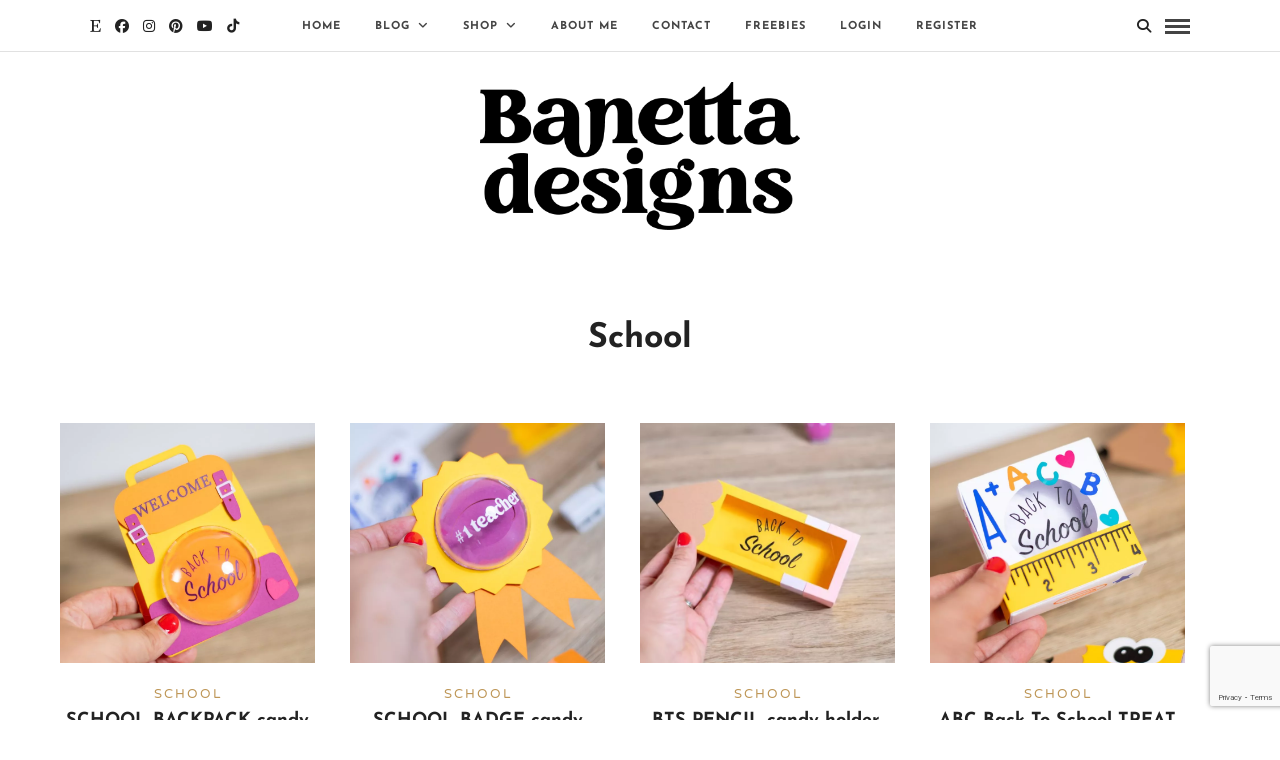

--- FILE ---
content_type: text/html; charset=UTF-8
request_url: https://banettadesigns.com/products/category/school
body_size: 6747
content:
<!DOCTYPE html>
<html lang="en">
<head>
    <meta name="viewport" content="width=device-width, initial-scale=1.0">
	<meta charset="utf-8">

	<!-- Google Tag Manager -->
	<script>(function(w,d,s,l,i){w[l]=w[l]||[];w[l].push({'gtm.start':
	new Date().getTime(),event:'gtm.js'});var f=d.getElementsByTagName(s)[0],
	j=d.createElement(s),dl=l!='dataLayer'?'&l='+l:'';j.async=true;j.src=
	'https://www.googletagmanager.com/gtm.js?id='+i+dl;f.parentNode.insertBefore(j,f);
	})(window,document,'script','dataLayer', 'GTM-NH7TRHV');</script>
	<!-- End Google Tag Manager -->

	<meta name="_token" content="0Ha5p1j119xDbcgBdYd50GNP01lY3cLM3D7M32A0">
		<title>Products - BanettaDesigns - SVG designs, seamless digital paper, clipart</title>
	<meta name="title" content="Products - BanettaDesigns - SVG designs, seamless digital paper, clipart">
	<meta name="description" content="Cutting files for cutting machines, printables, designs and more! They&#039;re perfect for unique gifts, vinyl projects, custom shirts, decals, paper crafts.">
	<meta property="og:title" content="Products - BanettaDesigns - SVG designs, seamless digital paper, clipart" />
	<meta property="og:image" content="https://admin.banettadesigns.com/uploads/settings/9/normal/672118282a82f.png" />
	<meta property="og:image:secure_url" content="https://admin.banettadesigns.com/uploads/settings/9/normal/672118282a82f.png" />
	<meta property="og:image:alt" content="Products - BanettaDesigns - SVG designs, seamless digital paper, clipart" />
	<link rel="canonical" href="https://banettadesigns.com/products/category/school" />
	
	<!-- CSS libraries -->	
	<link rel="stylesheet" type="text/css"  href="/css/site.css?ver=1.0.5">
	<link rel="stylesheet" type="text/css"  href="/assets/site/css/banettadesigns.css?ver=1.0.5">

    <!-- Favicon icon -->
    <link rel="apple-touch-icon" sizes="180x180" href="/apple-touch-icon.png">
	<link rel="icon" type="image/png" sizes="32x32" href="/favicon-32x32.png">
	<link rel="icon" type="image/png" sizes="16x16" href="/favicon-16x16.png">
	<link rel="manifest" href="/site.webmanifest">
	<link rel="mask-icon" href="/safari-pinned-tab.svg" color="#5bbad5">
	<meta name="msapplication-TileColor" content="#da532c">
	<meta name="theme-color" content="#ffffff">

	<script src="https://kit.fontawesome.com/d1b8f4df8f.js" crossorigin="anonymous"></script>
	<script src="https://www.google.com/recaptcha/api.js?hl=&render=6Lc3ZuQjAAAAANehMT878pdB2q_SahbBJRX1cqYb"></script>

	
	
</head>
<body>
	<!-- Google Tag Manager (noscript) -->
	<noscript><iframe src="https://www.googletagmanager.com/ns.html?id=GTM-NH7TRHV
	height="0" width="0" style="display:none;visibility:hidden"></iframe></noscript>
	<!-- End Google Tag Manager (noscript) -->

	<input type="hidden" id="pp_enable_right_click" name="pp_enable_right_click" value="" />
    <input type="hidden" id="pp_enable_dragging" name="pp_enable_dragging" value="" />
    <input type="hidden" id="pp_image_path" name="pp_image_path" value="images/" />
    <input type="hidden" id="pp_homepage_url" name="pp_homepage_url" value="index.html" />
    <input type="hidden" id="pp_ajax_search" name="pp_ajax_search" value="1" />
    <input type="hidden" id="pp_fixed_menu" name="pp_fixed_menu" value="1" />
    <input type="hidden" id="pp_topbar" name="pp_topbar" value="" />
    <input type="hidden" id="pp_page_title_img_blur" name="pp_page_title_img_blur" value="1" />
    <input type="hidden" id="tg_blog_slider_layout" name="tg_blog_slider_layout" value="slider" />
    <input type="hidden" id="pp_back" name="pp_back" value="Back" />
	
	<!-- Begin mobile menu -->
<a id="close_mobile_menu" href="javascript:;"></a>
<div class="mobile_menu_wrapper">
	<form role="search" method="get" name="searchform" id="searchform" action="https://banettadesigns.com/blog">
		<div>
			<input type="text" name="q" id="q" autocomplete="off" placeholder="Search..." value=""/>
			<button>
				<i class="fa fa-search"></i>
			</button>
		</div>
		<div id="autocomplete"></div>
	</form>

	<div class="menu-side-mobile-menu-container">
		<ul id="mobile_main_menu" class="mobile_main_nav">
			<li class="menu-item"><a href="https://banettadesigns.com" title="Home">Home</a></li>
			<li class="megamenu col3 menu-item  menu-item-home menu-item-has-children">
				<a href="https://banettadesigns.com/blog">Tutorials</a>
				<ul class="sub-menu">
					<li class="menu-item menu-item-has-children">
						<a href="https://banettadesigns.com/blog" title="All posts">All posts</a>
					</li>
											<li class="menu-item menu-item-has-children">
							<a href="https://banettadesigns.com/blog/category" title=""></a>
						</li>
											<li class="menu-item menu-item-has-children">
							<a href="https://banettadesigns.com/blog/category" title=""></a>
						</li>
											<li class="menu-item menu-item-has-children">
							<a href="https://banettadesigns.com/blog/category" title=""></a>
						</li>
											<li class="menu-item menu-item-has-children">
							<a href="https://banettadesigns.com/blog/category" title=""></a>
						</li>
											<li class="menu-item menu-item-has-children">
							<a href="https://banettadesigns.com/blog/category" title=""></a>
						</li>
											<li class="menu-item menu-item-has-children">
							<a href="https://banettadesigns.com/blog/category" title=""></a>
						</li>
											<li class="menu-item menu-item-has-children">
							<a href="https://banettadesigns.com/blog/category" title=""></a>
						</li>
									</ul>
			</li>
			<li class="megamenu col3 menu-item  menu-item-home menu-item-has-children">
				<a href="https://banettadesigns.com/products" title="Shop">Shop</a>
				<ul class="sub-menu">
					<li class="menu-item menu-item-has-children">
						<a href="https://banettadesigns.com/products">All products</a>
					</li>
											<li class="menu-item menu-item-has-children">
							<a href="https://banettadesigns.com/products/category/funny" title="Bachelorette party">Bachelorette party</a>
						</li>
											<li class="menu-item menu-item-has-children">
							<a href="https://banettadesigns.com/products/category/christmas" title="Christmas">Christmas</a>
						</li>
											<li class="menu-item menu-item-has-children">
							<a href="https://banettadesigns.com/products/category/easter" title="Easter">Easter</a>
						</li>
											<li class="menu-item menu-item-has-children">
							<a href="https://banettadesigns.com/products/category/freebie" title="Freebie">Freebie</a>
						</li>
											<li class="menu-item menu-item-has-children">
							<a href="https://banettadesigns.com/products/category/halloween" title="Halloween">Halloween</a>
						</li>
											<li class="menu-item menu-item-has-children">
							<a href="https://banettadesigns.com/products/category/new-years-eve" title="New Year&#039;s Eve">New Year&#039;s Eve</a>
						</li>
											<li class="menu-item menu-item-has-children">
							<a href="https://banettadesigns.com/products/category/school" title="School">School</a>
						</li>
											<li class="menu-item menu-item-has-children">
							<a href="https://banettadesigns.com/products/category/sea" title="Sea">Sea</a>
						</li>
											<li class="menu-item menu-item-has-children">
							<a href="https://banettadesigns.com/products/category/st-patrics-day" title="St. Patrick&#039;s day">St. Patrick&#039;s day</a>
						</li>
											<li class="menu-item menu-item-has-children">
							<a href="https://banettadesigns.com/products/category/summer" title="Summer">Summer</a>
						</li>
											<li class="menu-item menu-item-has-children">
							<a href="https://banettadesigns.com/products/category/valentines-day" title="Valentines&#039; day">Valentines&#039; day</a>
						</li>
									</ul>
			</li>
			<li class="menu-item"><a href="https://banettadesigns.com/about" title="About me">About Me</a></li>
			<li class="menu-item"><a href="https://banettadesigns.com/contact" title="Contact">Contact</a></li>
			<li class="menu-item"><a href="https://banettadesigns.com/freebies" title="Contact">Freebies</a></li>
							<li class="menu-item"><a href="https://banettadesigns.com/login" title="Login">Login</a></li>
				<li class="menu-item"><a href="https://banettadesigns.com/register" title="Register">Register</a></li>
					</ul>
		<form method="POST" action="https://banettadesigns.com/logout" id="logout-form">
			<input type="hidden" name="_token" value="0Ha5p1j119xDbcgBdYd50GNP01lY3cLM3D7M32A0">		</form>
	</div>
	<!-- Begin side menu sidebar -->
	<div class="page_content_wrapper">
		<div class="sidebar_wrapper">
			<div class="sidebar">
				<div class="content">
					<ul class="sidebar_widget">
						<li id="text-2" class="widget widget_text">
							<h2 class="widgettitle">About Me</h2>
							<div class="textwidget">
								<p>
									<img 
										src="https://admin.banettadesigns.com/uploads/settings/20/thumbnail/6371374a5a2e2.png" 
										title="BanettaDesigns - SVG designs, seamless digital paper, clipart" 
										alt="BanettaDesigns - SVG designs, seamless digital paper, clipart" 
										style="margin-bottom: 10px;"
									/>
									<br />
									Hi! My name is Niki! I’m an electrical engineer by day, crafter by night. Thanks for visiting my blog! I love to create and share my designs with the world.
								</p>
								
							</div>
						</li>
					</ul>
				</div>
			</div>
		</div>
	</div>
	<!-- End side menu sidebar -->
</div>
<!-- End mobile menu -->	
	<div id="wrapper">
		<div class="header_style_wrapper">
	<!-- End top bar -->

	<div class="top_bar">
		<div id="menu_wrapper">
			<div class="social_wrapper">
				<ul>
					<li class="etsy">
						<a target="_blank" rel=“noopener” href="https://banettadesigns.etsy.com"><i class="fab fa-etsy"></i></a>
					</li>
					<li class="fabcebook">
						<a target="_blank" rel=“noopener” href="https://www.facebook.com/banettadesigns/"><i class="fab fa-facebook"></i></a>
					</li>
					<li class="instagram">
						<a target="_blank" rel=“noopener” title="Instagram" href="https://www.instagram.com/banettadesigns/"><i class="fab fa-instagram"></i></a>
					</li>
					<li class="pinterest">
						<a target="_blank" rel=“noopener” title="Pinterest" href="https://hu.pinterest.com/banettadesigns/"><i class="fab fa-pinterest"></i></a>
					</li>
					<li class="youtube">
						<a target="_blank" rel=“noopener” title="Youtube" href="https://www.youtube.com/channel/UCbGi2sDpAOxC0s_7_B_rs6A"><i class="fab fa-youtube"></i></a>
					</li>
					<li class="tiktok">
						<a target="_blank" rel=“noopener” title="Youtube" href="https://www.tiktok.com/@banettadesigns"><i class="fab fa-tiktok"></i></a>
					</li>
				</ul>
			</div>
			<div id="nav_wrapper">
	<div class="nav_wrapper_inner">
		<div id="menu_border_wrapper">
			<div class="menu-main-menu-container">
				<ul id="main_menu" class="nav">
					<li class="menu-item"><a href="https://banettadesigns.com" title="Home">Home</a></li>
					<li class="menu-item menu-item-has-children arrow">
						<a href="https://banettadesigns.com/blog">Blog</a>
						<ul class="sub-menu">
															<li class="menu-item">
									<a href="https://banettadesigns.com/blog/category" title=""></a>
								</li>
															<li class="menu-item">
									<a href="https://banettadesigns.com/blog/category" title=""></a>
								</li>
															<li class="menu-item">
									<a href="https://banettadesigns.com/blog/category" title=""></a>
								</li>
															<li class="menu-item">
									<a href="https://banettadesigns.com/blog/category" title=""></a>
								</li>
															<li class="menu-item">
									<a href="https://banettadesigns.com/blog/category" title=""></a>
								</li>
															<li class="menu-item">
									<a href="https://banettadesigns.com/blog/category" title=""></a>
								</li>
															<li class="menu-item">
									<a href="https://banettadesigns.com/blog/category" title=""></a>
								</li>
													</ul>
					</li>
					<li class="menu-item menu-item-has-children arrow">
						<a href="https://banettadesigns.com/products" title="Shop">Shop</a>
						<ul class="sub-menu">
															<li class="menu-item">
									<a href="https://banettadesigns.com/products/category/funny" title="Bachelorette party">Bachelorette party</a>
								</li>
															<li class="menu-item">
									<a href="https://banettadesigns.com/products/category/christmas" title="Christmas">Christmas</a>
								</li>
															<li class="menu-item">
									<a href="https://banettadesigns.com/products/category/easter" title="Easter">Easter</a>
								</li>
															<li class="menu-item">
									<a href="https://banettadesigns.com/products/category/freebie" title="Freebie">Freebie</a>
								</li>
															<li class="menu-item">
									<a href="https://banettadesigns.com/products/category/halloween" title="Halloween">Halloween</a>
								</li>
															<li class="menu-item">
									<a href="https://banettadesigns.com/products/category/new-years-eve" title="New Year&#039;s Eve">New Year&#039;s Eve</a>
								</li>
															<li class="menu-item">
									<a href="https://banettadesigns.com/products/category/school" title="School">School</a>
								</li>
															<li class="menu-item">
									<a href="https://banettadesigns.com/products/category/sea" title="Sea">Sea</a>
								</li>
															<li class="menu-item">
									<a href="https://banettadesigns.com/products/category/st-patrics-day" title="St. Patrick&#039;s day">St. Patrick&#039;s day</a>
								</li>
															<li class="menu-item">
									<a href="https://banettadesigns.com/products/category/summer" title="Summer">Summer</a>
								</li>
															<li class="menu-item">
									<a href="https://banettadesigns.com/products/category/valentines-day" title="Valentines&#039; day">Valentines&#039; day</a>
								</li>
													</ul>
					</li>
					<li class="menu-item"><a href="https://banettadesigns.com/about" title="About me">About Me</a></li>
					<li class="menu-item"><a href="https://banettadesigns.com/contact" title="Contact">Contact</a></li>
					<li class="menu-item"><a href="https://banettadesigns.com/freebies" title="Contact">Freebies</a></li>
											<li class="menu-item"><a href="https://banettadesigns.com/login" title="Login">Login</a></li>
						<li class="menu-item"><a href="https://banettadesigns.com/register" title="Register">Register</a></li>
									</ul>
				<form method="POST" action="https://banettadesigns.com/logout" id="logout-form">
					<input type="hidden" name="_token" value="0Ha5p1j119xDbcgBdYd50GNP01lY3cLM3D7M32A0">				</form>
			</div>
		</div>
	</div>
</div>			<!-- End main nav -->

			<!-- Begin right corner buttons -->
			<div id="logo_right_button">
				<!-- Begin search icon -->
				<a href="javascript:;" id="search_icon"><i class="fa fa-search"></i></a>
				<!-- End side menu -->

				<!-- Begin search icon -->
				
				<a href="javascript:;" id="mobile_nav_icon">
					<div></div>
					<div></div>
					<div></div>
				</a>
				<!-- End side menu -->
			</div>
			<!-- End right corner buttons -->
		</div>
	</div>
</div>


<!-- Begin logo -->
<div id="logo_wrapper">
	<div id="logo_normal" class="logo_container">
		<div class="logo_align">
			<a id="custom_logo" class="logo_wrapper default" href="https://banettadesigns.com">
				<img 
					src="https://admin.banettadesigns.com/uploads/settings/17/thumbnail/67211828a612d.png"
					alt="BanettaDesigns - SVG designs, seamless digital paper, clipart"
					title="BanettaDesigns - SVG designs, seamless digital paper, clipart"
				/>
			</a>
		</div>
	</div>
	<!-- End logo -->
</div>		
			
				<div id="page_content_wrapper" class="shop-index">
	<div class="inner three_cols">
		<div class="page_title_wrapper">
			<div class="page_title_inner mb-4">
				<h1>School</h1>
			</div>
		</div>
		<div class="inner_wrapper">
			<div class="sidebar_content full_width four_cols">
				<!-- Begin each blog post -->
									<div class="post-79 post type-post status-publish format-standard has-post-thumbnail hentry" >
						<div class="post_wrapper">
							<div class="post_content_wrapper">
								<div class="post_header">
									<div class="post_img static small">
										<a href="https://banettadesigns.com/products/school-backpack-candy-holder-treat-box-ornament-gift-svg" title="SCHOOL BACKPACK candy holder, treat box, ornament gift SVG">
											<picture>
												<source srcset="https://admin.banettadesigns.com/uploads/products/89/medium/66d6e70c6305c.webp" type="image/webp"/>
												<source srcset="https://admin.banettadesigns.com/uploads/products/89/thumbnail/66d6e70c6305c.JPG" type="image/jpeg"/> 
												<img
													src="https://admin.banettadesigns.com/uploads/products/89/lazy/66d6e70c6305c.JPG"
													data-src="https://admin.banettadesigns.com/uploads/products/89/thumbnail/66d6e70c6305c.JPG"
													data-srcset="https://admin.banettadesigns.com/uploads/products/89/medium/66d6e70c6305c.JPG"
													alt="SCHOOL BACKPACK candy holder, treat box, ornament gift SVG - BanettaDesigns - SVG designs, seamless digital paper, clipart"
													title="SCHOOL BACKPACK candy holder, treat box, ornament gift SVG - BanettaDesigns - SVG designs, seamless digital paper, clipart"
													class="lazy"
													style="width: 960px; height: 640px;"
												/>
											</picture>
										</a>
									</div>
									<br class="clear" />

									<div class="post_header_title">
										<div class="post_info_cat">
											<span>
																									School
																																				</span>
										</div>
										<h5><a href="https://banettadesigns.com/products/school-backpack-candy-holder-treat-box-ornament-gift-svg" title="SCHOOL BACKPACK candy holder, treat box, ornament gift SVG">
											SCHOOL BACKPACK candy holder, treat box, ornament gift SVG
										</a></h5>
									</div>
								</div>
							</div>
						</div>
					</div>
									<div class="post-79 post type-post status-publish format-standard has-post-thumbnail hentry" >
						<div class="post_wrapper">
							<div class="post_content_wrapper">
								<div class="post_header">
									<div class="post_img static small">
										<a href="https://banettadesigns.com/products/school-badge-candy-holder-treat-box-ornament-gift-svg" title="SCHOOL BADGE candy holder, treat box, ornament gift SVG">
											<picture>
												<source srcset="https://admin.banettadesigns.com/uploads/products/88/medium/66d6e6d2b81ee.webp" type="image/webp"/>
												<source srcset="https://admin.banettadesigns.com/uploads/products/88/thumbnail/66d6e6d2b81ee.JPG" type="image/jpeg"/> 
												<img
													src="https://admin.banettadesigns.com/uploads/products/88/lazy/66d6e6d2b81ee.JPG"
													data-src="https://admin.banettadesigns.com/uploads/products/88/thumbnail/66d6e6d2b81ee.JPG"
													data-srcset="https://admin.banettadesigns.com/uploads/products/88/medium/66d6e6d2b81ee.JPG"
													alt="SCHOOL BADGE candy holder, treat box, ornament gift SVG - BanettaDesigns - SVG designs, seamless digital paper, clipart"
													title="SCHOOL BADGE candy holder, treat box, ornament gift SVG - BanettaDesigns - SVG designs, seamless digital paper, clipart"
													class="lazy"
													style="width: 960px; height: 640px;"
												/>
											</picture>
										</a>
									</div>
									<br class="clear" />

									<div class="post_header_title">
										<div class="post_info_cat">
											<span>
																									School
																																				</span>
										</div>
										<h5><a href="https://banettadesigns.com/products/school-badge-candy-holder-treat-box-ornament-gift-svg" title="SCHOOL BADGE candy holder, treat box, ornament gift SVG">
											SCHOOL BADGE candy holder, treat box, ornament gift SVG
										</a></h5>
									</div>
								</div>
							</div>
						</div>
					</div>
									<div class="post-79 post type-post status-publish format-standard has-post-thumbnail hentry" data-column=last>
						<div class="post_wrapper">
							<div class="post_content_wrapper">
								<div class="post_header">
									<div class="post_img static small">
										<a href="https://banettadesigns.com/products/bts-pencil-candy-holder-treat-box-ornament-gift-svg" title="BTS PENCIL candy holder, treat box, ornament gift SVG">
											<picture>
												<source srcset="https://admin.banettadesigns.com/uploads/products/87/medium/66d6e696deec7.webp" type="image/webp"/>
												<source srcset="https://admin.banettadesigns.com/uploads/products/87/thumbnail/66d6e696deec7.JPG" type="image/jpeg"/> 
												<img
													src="https://admin.banettadesigns.com/uploads/products/87/lazy/66d6e696deec7.JPG"
													data-src="https://admin.banettadesigns.com/uploads/products/87/thumbnail/66d6e696deec7.JPG"
													data-srcset="https://admin.banettadesigns.com/uploads/products/87/medium/66d6e696deec7.JPG"
													alt="BTS PENCIL candy holder, treat box, ornament gift SVG - BanettaDesigns - SVG designs, seamless digital paper, clipart"
													title="BTS PENCIL candy holder, treat box, ornament gift SVG - BanettaDesigns - SVG designs, seamless digital paper, clipart"
													class="lazy"
													style="width: 960px; height: 640px;"
												/>
											</picture>
										</a>
									</div>
									<br class="clear" />

									<div class="post_header_title">
										<div class="post_info_cat">
											<span>
																									School
																																				</span>
										</div>
										<h5><a href="https://banettadesigns.com/products/bts-pencil-candy-holder-treat-box-ornament-gift-svg" title="BTS PENCIL candy holder, treat box, ornament gift SVG">
											BTS PENCIL candy holder, treat box, ornament gift SVG
										</a></h5>
									</div>
								</div>
							</div>
						</div>
					</div>
									<div class="post-79 post type-post status-publish format-standard has-post-thumbnail hentry" >
						<div class="post_wrapper">
							<div class="post_content_wrapper">
								<div class="post_header">
									<div class="post_img static small">
										<a href="https://banettadesigns.com/products/abc-back-to-school-treat-box-candy-holder-ornament-gift-svg" title="ABC Back To School TREAT Box candy holder, ornament gift SVG">
											<picture>
												<source srcset="https://admin.banettadesigns.com/uploads/products/86/medium/66d6e62218427.webp" type="image/webp"/>
												<source srcset="https://admin.banettadesigns.com/uploads/products/86/thumbnail/66d6e62218427.JPG" type="image/jpeg"/> 
												<img
													src="https://admin.banettadesigns.com/uploads/products/86/lazy/66d6e62218427.JPG"
													data-src="https://admin.banettadesigns.com/uploads/products/86/thumbnail/66d6e62218427.JPG"
													data-srcset="https://admin.banettadesigns.com/uploads/products/86/medium/66d6e62218427.JPG"
													alt="ABC Back To School TREAT Box candy holder, ornament gift SVG - BanettaDesigns - SVG designs, seamless digital paper, clipart"
													title="ABC Back To School TREAT Box candy holder, ornament gift SVG - BanettaDesigns - SVG designs, seamless digital paper, clipart"
													class="lazy"
													style="width: 960px; height: 640px;"
												/>
											</picture>
										</a>
									</div>
									<br class="clear" />

									<div class="post_header_title">
										<div class="post_info_cat">
											<span>
																									School
																																				</span>
										</div>
										<h5><a href="https://banettadesigns.com/products/abc-back-to-school-treat-box-candy-holder-ornament-gift-svg" title="ABC Back To School TREAT Box candy holder, ornament gift SVG">
											ABC Back To School TREAT Box candy holder, ornament gift SVG
										</a></h5>
									</div>
								</div>
							</div>
						</div>
					</div>
									<div class="post-79 post type-post status-publish format-standard has-post-thumbnail hentry" >
						<div class="post_wrapper">
							<div class="post_content_wrapper">
								<div class="post_header">
									<div class="post_img static small">
										<a href="https://banettadesigns.com/products/back-to-school-decoration-svg" title="BACK to SCHOOL Decoration SVG">
											<picture>
												<source srcset="https://admin.banettadesigns.com/uploads/products/85/medium/66d6e5b0a9f7d.webp" type="image/webp"/>
												<source srcset="https://admin.banettadesigns.com/uploads/products/85/thumbnail/66d6e5b0a9f7d.jpeg" type="image/jpeg"/> 
												<img
													src="https://admin.banettadesigns.com/uploads/products/85/lazy/66d6e5b0a9f7d.jpeg"
													data-src="https://admin.banettadesigns.com/uploads/products/85/thumbnail/66d6e5b0a9f7d.jpeg"
													data-srcset="https://admin.banettadesigns.com/uploads/products/85/medium/66d6e5b0a9f7d.jpeg"
													alt="BACK to SCHOOL Decoration SVG - BanettaDesigns - SVG designs, seamless digital paper, clipart"
													title="BACK to SCHOOL Decoration SVG - BanettaDesigns - SVG designs, seamless digital paper, clipart"
													class="lazy"
													style="width: 960px; height: 640px;"
												/>
											</picture>
										</a>
									</div>
									<br class="clear" />

									<div class="post_header_title">
										<div class="post_info_cat">
											<span>
																									School
																																				</span>
										</div>
										<h5><a href="https://banettadesigns.com/products/back-to-school-decoration-svg" title="BACK to SCHOOL Decoration SVG">
											BACK to SCHOOL Decoration SVG
										</a></h5>
									</div>
								</div>
							</div>
						</div>
					</div>
									<div class="post-79 post type-post status-publish format-standard has-post-thumbnail hentry" data-column=last>
						<div class="post_wrapper">
							<div class="post_content_wrapper">
								<div class="post_header">
									<div class="post_img static small">
										<a href="https://banettadesigns.com/products/school-bundle-candy-holder-treat-box-ornament-gift-svg" title="SCHOOL BUNDLE candy holder, treat box, ornament gift SVG">
											<picture>
												<source srcset="https://admin.banettadesigns.com/uploads/products/84/medium/66d6e3a1d2380.webp" type="image/webp"/>
												<source srcset="https://admin.banettadesigns.com/uploads/products/84/thumbnail/66d6e3a1d2380.jpeg" type="image/jpeg"/> 
												<img
													src="https://admin.banettadesigns.com/uploads/products/84/lazy/66d6e3a1d2380.jpeg"
													data-src="https://admin.banettadesigns.com/uploads/products/84/thumbnail/66d6e3a1d2380.jpeg"
													data-srcset="https://admin.banettadesigns.com/uploads/products/84/medium/66d6e3a1d2380.jpeg"
													alt="SCHOOL BUNDLE candy holder, treat box, ornament gift SVG - BanettaDesigns - SVG designs, seamless digital paper, clipart"
													title="SCHOOL BUNDLE candy holder, treat box, ornament gift SVG - BanettaDesigns - SVG designs, seamless digital paper, clipart"
													class="lazy"
													style="width: 960px; height: 640px;"
												/>
											</picture>
										</a>
									</div>
									<br class="clear" />

									<div class="post_header_title">
										<div class="post_info_cat">
											<span>
																									School
																																				</span>
										</div>
										<h5><a href="https://banettadesigns.com/products/school-bundle-candy-holder-treat-box-ornament-gift-svg" title="SCHOOL BUNDLE candy holder, treat box, ornament gift SVG">
											SCHOOL BUNDLE candy holder, treat box, ornament gift SVG
										</a></h5>
									</div>
								</div>
							</div>
						</div>
					</div>
									<div class="post-79 post type-post status-publish format-standard has-post-thumbnail hentry" >
						<div class="post_wrapper">
							<div class="post_content_wrapper">
								<div class="post_header">
									<div class="post_img static small">
										<a href="https://banettadesigns.com/products/school-candy-boxes-3-piece-candy-holder-treat-box-ornament-gift-svg" title="SCHOOL candy boxes (3 piece), candy holder, treat box, ornament gift SVG">
											<picture>
												<source srcset="https://admin.banettadesigns.com/uploads/products/58/medium/650aa3a8a25be.webp" type="image/webp"/>
												<source srcset="https://admin.banettadesigns.com/uploads/products/58/thumbnail/650aa3a8a25be.jpeg" type="image/jpeg"/> 
												<img
													src="https://admin.banettadesigns.com/uploads/products/58/lazy/650aa3a8a25be.jpeg"
													data-src="https://admin.banettadesigns.com/uploads/products/58/thumbnail/650aa3a8a25be.jpeg"
													data-srcset="https://admin.banettadesigns.com/uploads/products/58/medium/650aa3a8a25be.jpeg"
													alt="SCHOOL candy boxes (3 piece), candy holder, treat box, ornament gift SVG - BanettaDesigns - SVG designs, seamless digital paper, clipart"
													title="SCHOOL candy boxes (3 piece), candy holder, treat box, ornament gift SVG - BanettaDesigns - SVG designs, seamless digital paper, clipart"
													class="lazy"
													style="width: 960px; height: 640px;"
												/>
											</picture>
										</a>
									</div>
									<br class="clear" />

									<div class="post_header_title">
										<div class="post_info_cat">
											<span>
																									School
																																				</span>
										</div>
										<h5><a href="https://banettadesigns.com/products/school-candy-boxes-3-piece-candy-holder-treat-box-ornament-gift-svg" title="SCHOOL candy boxes (3 piece), candy holder, treat box, ornament gift SVG">
											SCHOOL candy boxes (3 piece), candy holder, treat box, ornament gift SVG
										</a></h5>
									</div>
								</div>
							</div>
						</div>
					</div>
									<div class="post-79 post type-post status-publish format-standard has-post-thumbnail hentry" >
						<div class="post_wrapper">
							<div class="post_content_wrapper">
								<div class="post_header">
									<div class="post_img static small">
										<a href="https://banettadesigns.com/products/school-boxes-candy-holder-treat-box-ornament-gift-svg" title="SCHOOL BOXES candy holder, treat box, ornament gift SVG">
											<picture>
												<source srcset="https://admin.banettadesigns.com/uploads/products/57/medium/650aa35558426.webp" type="image/webp"/>
												<source srcset="https://admin.banettadesigns.com/uploads/products/57/thumbnail/650aa35558426.jpeg" type="image/jpeg"/> 
												<img
													src="https://admin.banettadesigns.com/uploads/products/57/lazy/650aa35558426.jpeg"
													data-src="https://admin.banettadesigns.com/uploads/products/57/thumbnail/650aa35558426.jpeg"
													data-srcset="https://admin.banettadesigns.com/uploads/products/57/medium/650aa35558426.jpeg"
													alt="SCHOOL BOXES candy holder, treat box, ornament gift SVG - BanettaDesigns - SVG designs, seamless digital paper, clipart"
													title="SCHOOL BOXES candy holder, treat box, ornament gift SVG - BanettaDesigns - SVG designs, seamless digital paper, clipart"
													class="lazy"
													style="width: 960px; height: 640px;"
												/>
											</picture>
										</a>
									</div>
									<br class="clear" />

									<div class="post_header_title">
										<div class="post_info_cat">
											<span>
																									School
																																				</span>
										</div>
										<h5><a href="https://banettadesigns.com/products/school-boxes-candy-holder-treat-box-ornament-gift-svg" title="SCHOOL BOXES candy holder, treat box, ornament gift SVG">
											SCHOOL BOXES candy holder, treat box, ornament gift SVG
										</a></h5>
									</div>
								</div>
							</div>
						</div>
					</div>
									<div class="post-79 post type-post status-publish format-standard has-post-thumbnail hentry" data-column=last>
						<div class="post_wrapper">
							<div class="post_content_wrapper">
								<div class="post_header">
									<div class="post_img static small">
										<a href="https://banettadesigns.com/products/cute-apple-with-glasses-candy-holder-ornament-gift-svg" title="CUTE APPLE with glasses candy holder, ornament gift SVG">
											<picture>
												<source srcset="https://admin.banettadesigns.com/uploads/products/56/medium/650aa2ed59de1.webp" type="image/webp"/>
												<source srcset="https://admin.banettadesigns.com/uploads/products/56/thumbnail/650aa2ed59de1.jpeg" type="image/jpeg"/> 
												<img
													src="https://admin.banettadesigns.com/uploads/products/56/lazy/650aa2ed59de1.jpeg"
													data-src="https://admin.banettadesigns.com/uploads/products/56/thumbnail/650aa2ed59de1.jpeg"
													data-srcset="https://admin.banettadesigns.com/uploads/products/56/medium/650aa2ed59de1.jpeg"
													alt="CUTE APPLE with glasses candy holder, ornament gift SVG - BanettaDesigns - SVG designs, seamless digital paper, clipart"
													title="CUTE APPLE with glasses candy holder, ornament gift SVG - BanettaDesigns - SVG designs, seamless digital paper, clipart"
													class="lazy"
													style="width: 960px; height: 640px;"
												/>
											</picture>
										</a>
									</div>
									<br class="clear" />

									<div class="post_header_title">
										<div class="post_info_cat">
											<span>
																									School
																																				</span>
										</div>
										<h5><a href="https://banettadesigns.com/products/cute-apple-with-glasses-candy-holder-ornament-gift-svg" title="CUTE APPLE with glasses candy holder, ornament gift SVG">
											CUTE APPLE with glasses candy holder, ornament gift SVG
										</a></h5>
									</div>
								</div>
							</div>
						</div>
					</div>
									<div class="post-79 post type-post status-publish format-standard has-post-thumbnail hentry" >
						<div class="post_wrapper">
							<div class="post_content_wrapper">
								<div class="post_header">
									<div class="post_img static small">
										<a href="https://banettadesigns.com/products/back-to-school-treat-holder-bundle-4-piece-candy-holder-treat-box-ornament-gift-svg" title="BACK to SCHOOL treat holder bundle (4 piece), candy holder, treat box, ornament gift SVG">
											<picture>
												<source srcset="https://admin.banettadesigns.com/uploads/products/55/medium/650aa28de8e99.webp" type="image/webp"/>
												<source srcset="https://admin.banettadesigns.com/uploads/products/55/thumbnail/650aa28de8e99.jpeg" type="image/jpeg"/> 
												<img
													src="https://admin.banettadesigns.com/uploads/products/55/lazy/650aa28de8e99.jpeg"
													data-src="https://admin.banettadesigns.com/uploads/products/55/thumbnail/650aa28de8e99.jpeg"
													data-srcset="https://admin.banettadesigns.com/uploads/products/55/medium/650aa28de8e99.jpeg"
													alt="BACK to SCHOOL treat holder bundle (4 piece), candy holder, treat box, ornament gift SVG - BanettaDesigns - SVG designs, seamless digital paper, clipart"
													title="BACK to SCHOOL treat holder bundle (4 piece), candy holder, treat box, ornament gift SVG - BanettaDesigns - SVG designs, seamless digital paper, clipart"
													class="lazy"
													style="width: 960px; height: 640px;"
												/>
											</picture>
										</a>
									</div>
									<br class="clear" />

									<div class="post_header_title">
										<div class="post_info_cat">
											<span>
																									School
																																				</span>
										</div>
										<h5><a href="https://banettadesigns.com/products/back-to-school-treat-holder-bundle-4-piece-candy-holder-treat-box-ornament-gift-svg" title="BACK to SCHOOL treat holder bundle (4 piece), candy holder, treat box, ornament gift SVG">
											BACK to SCHOOL treat holder bundle (4 piece), candy holder, treat box, ornament gift SVG
										</a></h5>
									</div>
								</div>
							</div>
						</div>
					</div>
									<div class="post-79 post type-post status-publish format-standard has-post-thumbnail hentry" >
						<div class="post_wrapper">
							<div class="post_content_wrapper">
								<div class="post_header">
									<div class="post_img static small">
										<a href="https://banettadesigns.com/products/school-bundle-with-17-designs-candy-holder-treat-box-ornament-gift-svg-digital-download" title="SCHOOL BUNDLE with 17 designs, candy holder, treat box, ornament gift SVG">
											<picture>
												<source srcset="https://admin.banettadesigns.com/uploads/products/54/medium/650a9fe312982.webp" type="image/webp"/>
												<source srcset="https://admin.banettadesigns.com/uploads/products/54/thumbnail/650a9fe312982.jpeg" type="image/jpeg"/> 
												<img
													src="https://admin.banettadesigns.com/uploads/products/54/lazy/650a9fe312982.jpeg"
													data-src="https://admin.banettadesigns.com/uploads/products/54/thumbnail/650a9fe312982.jpeg"
													data-srcset="https://admin.banettadesigns.com/uploads/products/54/medium/650a9fe312982.jpeg"
													alt="SCHOOL BUNDLE with 17 designs, candy holder, treat box, ornament gift SVG - BanettaDesigns - SVG designs, seamless digital paper, clipart"
													title="SCHOOL BUNDLE with 17 designs, candy holder, treat box, ornament gift SVG - BanettaDesigns - SVG designs, seamless digital paper, clipart"
													class="lazy"
													style="width: 960px; height: 640px;"
												/>
											</picture>
										</a>
									</div>
									<br class="clear" />

									<div class="post_header_title">
										<div class="post_info_cat">
											<span>
																									School
																																				</span>
										</div>
										<h5><a href="https://banettadesigns.com/products/school-bundle-with-17-designs-candy-holder-treat-box-ornament-gift-svg-digital-download" title="SCHOOL BUNDLE with 17 designs, candy holder, treat box, ornament gift SVG">
											SCHOOL BUNDLE with 17 designs, candy holder, treat box, ornament gift SVG
										</a></h5>
									</div>
								</div>
							</div>
						</div>
					</div>
									<div class="post-79 post type-post status-publish format-standard has-post-thumbnail hentry" data-column=last>
						<div class="post_wrapper">
							<div class="post_content_wrapper">
								<div class="post_header">
									<div class="post_img static small">
										<a href="https://banettadesigns.com/products/best-teacher-candy-holder-ornament-gift-svg" title="Best TEACHER candy holder, ornament gift SVG">
											<picture>
												<source srcset="https://admin.banettadesigns.com/uploads/products/51/medium/64c92a9c214c0.webp" type="image/webp"/>
												<source srcset="https://admin.banettadesigns.com/uploads/products/51/thumbnail/64c92a9c214c0.jpg" type="image/jpeg"/> 
												<img
													src="https://admin.banettadesigns.com/uploads/products/51/lazy/64c92a9c214c0.jpg"
													data-src="https://admin.banettadesigns.com/uploads/products/51/thumbnail/64c92a9c214c0.jpg"
													data-srcset="https://admin.banettadesigns.com/uploads/products/51/medium/64c92a9c214c0.jpg"
													alt="Best TEACHER candy holder, ornament gift SVG - BanettaDesigns - SVG designs, seamless digital paper, clipart"
													title="Best TEACHER candy holder, ornament gift SVG - BanettaDesigns - SVG designs, seamless digital paper, clipart"
													class="lazy"
													style="width: 960px; height: 640px;"
												/>
											</picture>
										</a>
									</div>
									<br class="clear" />

									<div class="post_header_title">
										<div class="post_info_cat">
											<span>
																									School
																																				</span>
										</div>
										<h5><a href="https://banettadesigns.com/products/best-teacher-candy-holder-ornament-gift-svg" title="Best TEACHER candy holder, ornament gift SVG">
											Best TEACHER candy holder, ornament gift SVG
										</a></h5>
									</div>
								</div>
							</div>
						</div>
					</div>
									<div class="post-79 post type-post status-publish format-standard has-post-thumbnail hentry" >
						<div class="post_wrapper">
							<div class="post_content_wrapper">
								<div class="post_header">
									<div class="post_img static small">
										<a href="https://banettadesigns.com/products/graduation-owl-candy-holder-ornament-gift-svg" title="Graduation OWL candy holder, ornament gift SVG">
											<picture>
												<source srcset="https://admin.banettadesigns.com/uploads/products/50/medium/64c92a0bdf50d.webp" type="image/webp"/>
												<source srcset="https://admin.banettadesigns.com/uploads/products/50/thumbnail/64c92a0bdf50d.jpg" type="image/jpeg"/> 
												<img
													src="https://admin.banettadesigns.com/uploads/products/50/lazy/64c92a0bdf50d.jpg"
													data-src="https://admin.banettadesigns.com/uploads/products/50/thumbnail/64c92a0bdf50d.jpg"
													data-srcset="https://admin.banettadesigns.com/uploads/products/50/medium/64c92a0bdf50d.jpg"
													alt="Graduation OWL candy holder, ornament gift SVG - BanettaDesigns - SVG designs, seamless digital paper, clipart"
													title="Graduation OWL candy holder, ornament gift SVG - BanettaDesigns - SVG designs, seamless digital paper, clipart"
													class="lazy"
													style="width: 960px; height: 640px;"
												/>
											</picture>
										</a>
									</div>
									<br class="clear" />

									<div class="post_header_title">
										<div class="post_info_cat">
											<span>
																									School
																																				</span>
										</div>
										<h5><a href="https://banettadesigns.com/products/graduation-owl-candy-holder-ornament-gift-svg" title="Graduation OWL candy holder, ornament gift SVG">
											Graduation OWL candy holder, ornament gift SVG
										</a></h5>
									</div>
								</div>
							</div>
						</div>
					</div>
									<div class="post-79 post type-post status-publish format-standard has-post-thumbnail hentry" >
						<div class="post_wrapper">
							<div class="post_content_wrapper">
								<div class="post_header">
									<div class="post_img static small">
										<a href="https://banettadesigns.com/products/cute-pencil-candy-holder-ornament-gift-svg" title="CUTE PENCIL candy holder, ornament gift SVG">
											<picture>
												<source srcset="https://admin.banettadesigns.com/uploads/products/49/medium/64c9297ce6188.webp" type="image/webp"/>
												<source srcset="https://admin.banettadesigns.com/uploads/products/49/thumbnail/64c9297ce6188.jpg" type="image/jpeg"/> 
												<img
													src="https://admin.banettadesigns.com/uploads/products/49/lazy/64c9297ce6188.jpg"
													data-src="https://admin.banettadesigns.com/uploads/products/49/thumbnail/64c9297ce6188.jpg"
													data-srcset="https://admin.banettadesigns.com/uploads/products/49/medium/64c9297ce6188.jpg"
													alt="CUTE PENCIL candy holder, ornament gift SVG - BanettaDesigns - SVG designs, seamless digital paper, clipart"
													title="CUTE PENCIL candy holder, ornament gift SVG - BanettaDesigns - SVG designs, seamless digital paper, clipart"
													class="lazy"
													style="width: 960px; height: 640px;"
												/>
											</picture>
										</a>
									</div>
									<br class="clear" />

									<div class="post_header_title">
										<div class="post_info_cat">
											<span>
																									School
																																				</span>
										</div>
										<h5><a href="https://banettadesigns.com/products/cute-pencil-candy-holder-ornament-gift-svg" title="CUTE PENCIL candy holder, ornament gift SVG">
											CUTE PENCIL candy holder, ornament gift SVG
										</a></h5>
									</div>
								</div>
							</div>
						</div>
					</div>
								
			</div>
		</div>
	</div>
</div>
			
		
		<div class="modal fade" id="share-modal" tabindex="-1" role="dialog" aria-labelledby="shareTitle"
	aria-hidden="true">
	<div class="modal-dialog" role="document">
		<div class="modal-content col-12">
			<div class="modal-header">
				<h5 class="modal-title" id="shareTitle">Share</h5>
				<button type="button" class="close" data-dismiss="modal" aria-label="Close">
					<span aria-hidden="true">&times;</span>
				</button>
			</div>
			<div class="modal-body">
				<div class="icon-container d-flex">
					
					<div class="row">
						<div class="col-md-2 social-share-icon" style="margin-top: 6px;">
							<a href="fb-messenger://share/?link=https://banettadesigns.com/products/category/school" target="_blank" rel=“noopener” title="Facebook Messenger">
								<i class="img-thumbnail icon-messenger">
									<svg xmlns="http://www.w3.org/2000/svg" viewBox="0 0 512 512"><!--! Font Awesome Pro 6.2.0 by @fontawesome - https://fontawesome.com License - https://fontawesome.com/license (Commercial License) Copyright 2022 Fonticons, Inc. --><path d="M256.55 8C116.52 8 8 110.34 8 248.57c0 72.3 29.71 134.78 78.07 177.94 8.35 7.51 6.63 11.86 8.05 58.23A19.92 19.92 0 0 0 122 502.31c52.91-23.3 53.59-25.14 62.56-22.7C337.85 521.8 504 423.7 504 248.57 504 110.34 396.59 8 256.55 8zm149.24 185.13l-73 115.57a37.37 37.37 0 0 1-53.91 9.93l-58.08-43.47a15 15 0 0 0-18 0l-78.37 59.44c-10.46 7.93-24.16-4.6-17.11-15.67l73-115.57a37.36 37.36 0 0 1 53.91-9.93l58.06 43.46a15 15 0 0 0 18 0l78.41-59.38c10.44-7.98 24.14 4.54 17.09 15.62z"/></svg>
								</i>
							</a>
						</div>
													<div class="col-md-2 social-share-icon">
								<a href="https://www.facebook.com/sharer/sharer.php?u=https://banettadesigns.com/products/category/school" target="_blank" rel=“noopener” title="Share facebook">
									<i class="img-thumbnail fa fa-facebook fa-2x icon-facebook"></i>
								</a>
							</div>
													<div class="col-md-2 social-share-icon">
								<a href="https://pinterest.com/pin/create/button/?url=https://banettadesigns.com/products/category/school" target="_blank" rel=“noopener” title="Share pinterest">
									<i class="img-thumbnail fa fa-pinterest fa-2x icon-pinterest"></i>
								</a>
							</div>
													<div class="col-md-2 social-share-icon">
								<a href="https://twitter.com/intent/tweet?text=BanettaDesigns&amp;url=https://banettadesigns.com/products/category/school" target="_blank" rel=“noopener” title="Share twitter">
									<i class="img-thumbnail fa fa-twitter fa-2x icon-twitter"></i>
								</a>
							</div>
													<div class="col-md-2 social-share-icon">
								<a href="https://www.reddit.com/submit?title=BanettaDesigns&amp;url=https://banettadesigns.com/products/category/school" target="_blank" rel=“noopener” title="Share reddit">
									<i class="img-thumbnail fa fa-reddit fa-2x icon-reddit"></i>
								</a>
							</div>
													<div class="col-md-2 social-share-icon">
								<a href="https://wa.me/?text=https://banettadesigns.com/products/category/school" target="_blank" rel=“noopener” title="Share whatsapp">
									<i class="img-thumbnail fa fa-whatsapp fa-2x icon-whatsapp"></i>
								</a>
							</div>
											</div>
				</div>
			</div>
			
		</div>
	</div>
</div>		<br class="clear" />
		<br class="clear" />
<div id="footer_photostream" class="footer_photostream_wrapper ri-grid ri-grid-size-3">
	<h2 class="widgettitle photostream">
		<a href="https://banettadesigns.etsy.com" target="_blank" rel=“noopener”>
			<i class="fa fa-etsy marginright"></i>@banettadesigns
		</a>
	</h2>
	<ul>
					<li>
				<a target="_blank" rel=“noopener” href="#">
					<img
						src="https://admin.banettadesigns.com/uploads/settings/23/thumbnail/66f1aa650ac21.webp"
						alt="BanettaDesigns - SVG designs, seamless digital paper, clipart"
						title="BanettaDesigns - SVG designs, seamless digital paper, clipart"
					/>
				</a>
			</li>
					<li>
				<a target="_blank" rel=“noopener” href="#">
					<img
						src="https://admin.banettadesigns.com/uploads/settings/23/thumbnail/66f1aa666deed.webp"
						alt="BanettaDesigns - SVG designs, seamless digital paper, clipart"
						title="BanettaDesigns - SVG designs, seamless digital paper, clipart"
					/>
				</a>
			</li>
					<li>
				<a target="_blank" rel=“noopener” href="#">
					<img
						src="https://admin.banettadesigns.com/uploads/settings/23/thumbnail/66f1aa67d04fb.webp"
						alt="BanettaDesigns - SVG designs, seamless digital paper, clipart"
						title="BanettaDesigns - SVG designs, seamless digital paper, clipart"
					/>
				</a>
			</li>
					<li>
				<a target="_blank" rel=“noopener” href="#">
					<img
						src="https://admin.banettadesigns.com/uploads/settings/23/thumbnail/66f1aa6b13d40.webp"
						alt="BanettaDesigns - SVG designs, seamless digital paper, clipart"
						title="BanettaDesigns - SVG designs, seamless digital paper, clipart"
					/>
				</a>
			</li>
					<li>
				<a target="_blank" rel=“noopener” href="#">
					<img
						src="https://admin.banettadesigns.com/uploads/settings/23/thumbnail/66f1aa72c3179.webp"
						alt="BanettaDesigns - SVG designs, seamless digital paper, clipart"
						title="BanettaDesigns - SVG designs, seamless digital paper, clipart"
					/>
				</a>
			</li>
					<li>
				<a target="_blank" rel=“noopener” href="#">
					<img
						src="https://admin.banettadesigns.com/uploads/settings/23/thumbnail/66f1aa763e41d.webp"
						alt="BanettaDesigns - SVG designs, seamless digital paper, clipart"
						title="BanettaDesigns - SVG designs, seamless digital paper, clipart"
					/>
				</a>
			</li>
					<li>
				<a target="_blank" rel=“noopener” href="#">
					<img
						src="https://admin.banettadesigns.com/uploads/settings/23/thumbnail/66f1aab6082a9.webp"
						alt="BanettaDesigns - SVG designs, seamless digital paper, clipart"
						title="BanettaDesigns - SVG designs, seamless digital paper, clipart"
					/>
				</a>
			</li>
					<li>
				<a target="_blank" rel=“noopener” href="#">
					<img
						src="https://admin.banettadesigns.com/uploads/settings/23/thumbnail/66f1ab086c3cb.webp"
						alt="BanettaDesigns - SVG designs, seamless digital paper, clipart"
						title="BanettaDesigns - SVG designs, seamless digital paper, clipart"
					/>
				</a>
			</li>
					<li>
				<a target="_blank" rel=“noopener” href="#">
					<img
						src="https://admin.banettadesigns.com/uploads/settings/23/thumbnail/66f1ab09ea5e1.webp"
						alt="BanettaDesigns - SVG designs, seamless digital paper, clipart"
						title="BanettaDesigns - SVG designs, seamless digital paper, clipart"
					/>
				</a>
			</li>
					<li>
				<a target="_blank" rel=“noopener” href="#">
					<img
						src="https://admin.banettadesigns.com/uploads/settings/23/thumbnail/66f1ab0b6b94a.webp"
						alt="BanettaDesigns - SVG designs, seamless digital paper, clipart"
						title="BanettaDesigns - SVG designs, seamless digital paper, clipart"
					/>
				</a>
			</li>
			</ul>
</div>

<div class="footer_bar noborder">
	<div class="footer_bar_wrapper">
		<div class="social_wrapper">
			<ul>
				<li class="tiktok">
					<a target="_blank" rel=“noopener” title="Youtube" href="https://www.tiktok.com/@banettadesigns"><i class="fab fa-tiktok"></i></a>
				</li>
				<li class="youtube">
					<a target="_blank" rel=“noopener” title="Youtube" href="https://www.youtube.com/channel/UCbGi2sDpAOxC0s_7_B_rs6A"><i class="fab fa-youtube"></i></a>
				</li>
				<li class="pinterest">
					<a target="_blank" rel=“noopener” title="Pinterest" href="https://hu.pinterest.com/banettadesigns/"><i class="fab fa-pinterest"></i></a>
				</li>
				<li class="instagram">
					<a target="_blank" rel=“noopener” title="Instagram" href="https://www.instagram.com/banettadesigns/"><i class="fab fa-instagram"></i></a>
				</li>
				<li class="facebook">
					<a target="_blank" rel=“noopener” title="Etsy" href="https://www.facebook.com/banettadesigns/"><i class="fab fa-facebook"></i></a>
				</li>
				<li class="etsy">
					<a target="_blank" rel=“noopener” title="Etsy" href="https://banettadesigns.etsy.com"><i class="fab fa-etsy"></i></a>
				</li>
			</ul>
		</div>
		<div id="copyright">© Copyright BanettaDesigns - Made With Love By Your Husband</div>
		<a id="toTop"><i class="fa fa-angle-up"></i></a>
	</div>
</div>	</div>

	<script src="https://code.jquery.com/jquery-3.5.1.slim.min.js" integrity="sha256-4+XzXVhsDmqanXGHaHvgh1gMQKX40OUvDEBTu8JcmNs=" crossorigin="anonymous"></script>
	<script src="https://banettadesigns.com/js/share.js"></script>
	<script src="/js/all.js"></script>
	<script type="text/javascript" async defer src="//assets.pinterest.com/js/pinit.js" data-pin-do="buttonBookmark"></script>
	<script type="text/javascript">
		(function(d) {
		var f = d.getElementsByTagName('SCRIPT')[0],
		p = d.createElement('SCRIPT');
		p.type = 'text/javascript';
		p.async = true;
		p.src = '//assets.pinterest.com/js/pinit.js';
		f.parentNode.insertBefore(p, f);
		})(document);
		</script>
	</a>
	</body>
</html>


--- FILE ---
content_type: text/html; charset=utf-8
request_url: https://www.google.com/recaptcha/api2/anchor?ar=1&k=6Lc3ZuQjAAAAANehMT878pdB2q_SahbBJRX1cqYb&co=aHR0cHM6Ly9iYW5ldHRhZGVzaWducy5jb206NDQz&hl=en&v=9TiwnJFHeuIw_s0wSd3fiKfN&size=invisible&anchor-ms=20000&execute-ms=30000&cb=o3y5rmjw9nr6
body_size: 48146
content:
<!DOCTYPE HTML><html dir="ltr" lang="en"><head><meta http-equiv="Content-Type" content="text/html; charset=UTF-8">
<meta http-equiv="X-UA-Compatible" content="IE=edge">
<title>reCAPTCHA</title>
<style type="text/css">
/* cyrillic-ext */
@font-face {
  font-family: 'Roboto';
  font-style: normal;
  font-weight: 400;
  font-stretch: 100%;
  src: url(//fonts.gstatic.com/s/roboto/v48/KFO7CnqEu92Fr1ME7kSn66aGLdTylUAMa3GUBHMdazTgWw.woff2) format('woff2');
  unicode-range: U+0460-052F, U+1C80-1C8A, U+20B4, U+2DE0-2DFF, U+A640-A69F, U+FE2E-FE2F;
}
/* cyrillic */
@font-face {
  font-family: 'Roboto';
  font-style: normal;
  font-weight: 400;
  font-stretch: 100%;
  src: url(//fonts.gstatic.com/s/roboto/v48/KFO7CnqEu92Fr1ME7kSn66aGLdTylUAMa3iUBHMdazTgWw.woff2) format('woff2');
  unicode-range: U+0301, U+0400-045F, U+0490-0491, U+04B0-04B1, U+2116;
}
/* greek-ext */
@font-face {
  font-family: 'Roboto';
  font-style: normal;
  font-weight: 400;
  font-stretch: 100%;
  src: url(//fonts.gstatic.com/s/roboto/v48/KFO7CnqEu92Fr1ME7kSn66aGLdTylUAMa3CUBHMdazTgWw.woff2) format('woff2');
  unicode-range: U+1F00-1FFF;
}
/* greek */
@font-face {
  font-family: 'Roboto';
  font-style: normal;
  font-weight: 400;
  font-stretch: 100%;
  src: url(//fonts.gstatic.com/s/roboto/v48/KFO7CnqEu92Fr1ME7kSn66aGLdTylUAMa3-UBHMdazTgWw.woff2) format('woff2');
  unicode-range: U+0370-0377, U+037A-037F, U+0384-038A, U+038C, U+038E-03A1, U+03A3-03FF;
}
/* math */
@font-face {
  font-family: 'Roboto';
  font-style: normal;
  font-weight: 400;
  font-stretch: 100%;
  src: url(//fonts.gstatic.com/s/roboto/v48/KFO7CnqEu92Fr1ME7kSn66aGLdTylUAMawCUBHMdazTgWw.woff2) format('woff2');
  unicode-range: U+0302-0303, U+0305, U+0307-0308, U+0310, U+0312, U+0315, U+031A, U+0326-0327, U+032C, U+032F-0330, U+0332-0333, U+0338, U+033A, U+0346, U+034D, U+0391-03A1, U+03A3-03A9, U+03B1-03C9, U+03D1, U+03D5-03D6, U+03F0-03F1, U+03F4-03F5, U+2016-2017, U+2034-2038, U+203C, U+2040, U+2043, U+2047, U+2050, U+2057, U+205F, U+2070-2071, U+2074-208E, U+2090-209C, U+20D0-20DC, U+20E1, U+20E5-20EF, U+2100-2112, U+2114-2115, U+2117-2121, U+2123-214F, U+2190, U+2192, U+2194-21AE, U+21B0-21E5, U+21F1-21F2, U+21F4-2211, U+2213-2214, U+2216-22FF, U+2308-230B, U+2310, U+2319, U+231C-2321, U+2336-237A, U+237C, U+2395, U+239B-23B7, U+23D0, U+23DC-23E1, U+2474-2475, U+25AF, U+25B3, U+25B7, U+25BD, U+25C1, U+25CA, U+25CC, U+25FB, U+266D-266F, U+27C0-27FF, U+2900-2AFF, U+2B0E-2B11, U+2B30-2B4C, U+2BFE, U+3030, U+FF5B, U+FF5D, U+1D400-1D7FF, U+1EE00-1EEFF;
}
/* symbols */
@font-face {
  font-family: 'Roboto';
  font-style: normal;
  font-weight: 400;
  font-stretch: 100%;
  src: url(//fonts.gstatic.com/s/roboto/v48/KFO7CnqEu92Fr1ME7kSn66aGLdTylUAMaxKUBHMdazTgWw.woff2) format('woff2');
  unicode-range: U+0001-000C, U+000E-001F, U+007F-009F, U+20DD-20E0, U+20E2-20E4, U+2150-218F, U+2190, U+2192, U+2194-2199, U+21AF, U+21E6-21F0, U+21F3, U+2218-2219, U+2299, U+22C4-22C6, U+2300-243F, U+2440-244A, U+2460-24FF, U+25A0-27BF, U+2800-28FF, U+2921-2922, U+2981, U+29BF, U+29EB, U+2B00-2BFF, U+4DC0-4DFF, U+FFF9-FFFB, U+10140-1018E, U+10190-1019C, U+101A0, U+101D0-101FD, U+102E0-102FB, U+10E60-10E7E, U+1D2C0-1D2D3, U+1D2E0-1D37F, U+1F000-1F0FF, U+1F100-1F1AD, U+1F1E6-1F1FF, U+1F30D-1F30F, U+1F315, U+1F31C, U+1F31E, U+1F320-1F32C, U+1F336, U+1F378, U+1F37D, U+1F382, U+1F393-1F39F, U+1F3A7-1F3A8, U+1F3AC-1F3AF, U+1F3C2, U+1F3C4-1F3C6, U+1F3CA-1F3CE, U+1F3D4-1F3E0, U+1F3ED, U+1F3F1-1F3F3, U+1F3F5-1F3F7, U+1F408, U+1F415, U+1F41F, U+1F426, U+1F43F, U+1F441-1F442, U+1F444, U+1F446-1F449, U+1F44C-1F44E, U+1F453, U+1F46A, U+1F47D, U+1F4A3, U+1F4B0, U+1F4B3, U+1F4B9, U+1F4BB, U+1F4BF, U+1F4C8-1F4CB, U+1F4D6, U+1F4DA, U+1F4DF, U+1F4E3-1F4E6, U+1F4EA-1F4ED, U+1F4F7, U+1F4F9-1F4FB, U+1F4FD-1F4FE, U+1F503, U+1F507-1F50B, U+1F50D, U+1F512-1F513, U+1F53E-1F54A, U+1F54F-1F5FA, U+1F610, U+1F650-1F67F, U+1F687, U+1F68D, U+1F691, U+1F694, U+1F698, U+1F6AD, U+1F6B2, U+1F6B9-1F6BA, U+1F6BC, U+1F6C6-1F6CF, U+1F6D3-1F6D7, U+1F6E0-1F6EA, U+1F6F0-1F6F3, U+1F6F7-1F6FC, U+1F700-1F7FF, U+1F800-1F80B, U+1F810-1F847, U+1F850-1F859, U+1F860-1F887, U+1F890-1F8AD, U+1F8B0-1F8BB, U+1F8C0-1F8C1, U+1F900-1F90B, U+1F93B, U+1F946, U+1F984, U+1F996, U+1F9E9, U+1FA00-1FA6F, U+1FA70-1FA7C, U+1FA80-1FA89, U+1FA8F-1FAC6, U+1FACE-1FADC, U+1FADF-1FAE9, U+1FAF0-1FAF8, U+1FB00-1FBFF;
}
/* vietnamese */
@font-face {
  font-family: 'Roboto';
  font-style: normal;
  font-weight: 400;
  font-stretch: 100%;
  src: url(//fonts.gstatic.com/s/roboto/v48/KFO7CnqEu92Fr1ME7kSn66aGLdTylUAMa3OUBHMdazTgWw.woff2) format('woff2');
  unicode-range: U+0102-0103, U+0110-0111, U+0128-0129, U+0168-0169, U+01A0-01A1, U+01AF-01B0, U+0300-0301, U+0303-0304, U+0308-0309, U+0323, U+0329, U+1EA0-1EF9, U+20AB;
}
/* latin-ext */
@font-face {
  font-family: 'Roboto';
  font-style: normal;
  font-weight: 400;
  font-stretch: 100%;
  src: url(//fonts.gstatic.com/s/roboto/v48/KFO7CnqEu92Fr1ME7kSn66aGLdTylUAMa3KUBHMdazTgWw.woff2) format('woff2');
  unicode-range: U+0100-02BA, U+02BD-02C5, U+02C7-02CC, U+02CE-02D7, U+02DD-02FF, U+0304, U+0308, U+0329, U+1D00-1DBF, U+1E00-1E9F, U+1EF2-1EFF, U+2020, U+20A0-20AB, U+20AD-20C0, U+2113, U+2C60-2C7F, U+A720-A7FF;
}
/* latin */
@font-face {
  font-family: 'Roboto';
  font-style: normal;
  font-weight: 400;
  font-stretch: 100%;
  src: url(//fonts.gstatic.com/s/roboto/v48/KFO7CnqEu92Fr1ME7kSn66aGLdTylUAMa3yUBHMdazQ.woff2) format('woff2');
  unicode-range: U+0000-00FF, U+0131, U+0152-0153, U+02BB-02BC, U+02C6, U+02DA, U+02DC, U+0304, U+0308, U+0329, U+2000-206F, U+20AC, U+2122, U+2191, U+2193, U+2212, U+2215, U+FEFF, U+FFFD;
}
/* cyrillic-ext */
@font-face {
  font-family: 'Roboto';
  font-style: normal;
  font-weight: 500;
  font-stretch: 100%;
  src: url(//fonts.gstatic.com/s/roboto/v48/KFO7CnqEu92Fr1ME7kSn66aGLdTylUAMa3GUBHMdazTgWw.woff2) format('woff2');
  unicode-range: U+0460-052F, U+1C80-1C8A, U+20B4, U+2DE0-2DFF, U+A640-A69F, U+FE2E-FE2F;
}
/* cyrillic */
@font-face {
  font-family: 'Roboto';
  font-style: normal;
  font-weight: 500;
  font-stretch: 100%;
  src: url(//fonts.gstatic.com/s/roboto/v48/KFO7CnqEu92Fr1ME7kSn66aGLdTylUAMa3iUBHMdazTgWw.woff2) format('woff2');
  unicode-range: U+0301, U+0400-045F, U+0490-0491, U+04B0-04B1, U+2116;
}
/* greek-ext */
@font-face {
  font-family: 'Roboto';
  font-style: normal;
  font-weight: 500;
  font-stretch: 100%;
  src: url(//fonts.gstatic.com/s/roboto/v48/KFO7CnqEu92Fr1ME7kSn66aGLdTylUAMa3CUBHMdazTgWw.woff2) format('woff2');
  unicode-range: U+1F00-1FFF;
}
/* greek */
@font-face {
  font-family: 'Roboto';
  font-style: normal;
  font-weight: 500;
  font-stretch: 100%;
  src: url(//fonts.gstatic.com/s/roboto/v48/KFO7CnqEu92Fr1ME7kSn66aGLdTylUAMa3-UBHMdazTgWw.woff2) format('woff2');
  unicode-range: U+0370-0377, U+037A-037F, U+0384-038A, U+038C, U+038E-03A1, U+03A3-03FF;
}
/* math */
@font-face {
  font-family: 'Roboto';
  font-style: normal;
  font-weight: 500;
  font-stretch: 100%;
  src: url(//fonts.gstatic.com/s/roboto/v48/KFO7CnqEu92Fr1ME7kSn66aGLdTylUAMawCUBHMdazTgWw.woff2) format('woff2');
  unicode-range: U+0302-0303, U+0305, U+0307-0308, U+0310, U+0312, U+0315, U+031A, U+0326-0327, U+032C, U+032F-0330, U+0332-0333, U+0338, U+033A, U+0346, U+034D, U+0391-03A1, U+03A3-03A9, U+03B1-03C9, U+03D1, U+03D5-03D6, U+03F0-03F1, U+03F4-03F5, U+2016-2017, U+2034-2038, U+203C, U+2040, U+2043, U+2047, U+2050, U+2057, U+205F, U+2070-2071, U+2074-208E, U+2090-209C, U+20D0-20DC, U+20E1, U+20E5-20EF, U+2100-2112, U+2114-2115, U+2117-2121, U+2123-214F, U+2190, U+2192, U+2194-21AE, U+21B0-21E5, U+21F1-21F2, U+21F4-2211, U+2213-2214, U+2216-22FF, U+2308-230B, U+2310, U+2319, U+231C-2321, U+2336-237A, U+237C, U+2395, U+239B-23B7, U+23D0, U+23DC-23E1, U+2474-2475, U+25AF, U+25B3, U+25B7, U+25BD, U+25C1, U+25CA, U+25CC, U+25FB, U+266D-266F, U+27C0-27FF, U+2900-2AFF, U+2B0E-2B11, U+2B30-2B4C, U+2BFE, U+3030, U+FF5B, U+FF5D, U+1D400-1D7FF, U+1EE00-1EEFF;
}
/* symbols */
@font-face {
  font-family: 'Roboto';
  font-style: normal;
  font-weight: 500;
  font-stretch: 100%;
  src: url(//fonts.gstatic.com/s/roboto/v48/KFO7CnqEu92Fr1ME7kSn66aGLdTylUAMaxKUBHMdazTgWw.woff2) format('woff2');
  unicode-range: U+0001-000C, U+000E-001F, U+007F-009F, U+20DD-20E0, U+20E2-20E4, U+2150-218F, U+2190, U+2192, U+2194-2199, U+21AF, U+21E6-21F0, U+21F3, U+2218-2219, U+2299, U+22C4-22C6, U+2300-243F, U+2440-244A, U+2460-24FF, U+25A0-27BF, U+2800-28FF, U+2921-2922, U+2981, U+29BF, U+29EB, U+2B00-2BFF, U+4DC0-4DFF, U+FFF9-FFFB, U+10140-1018E, U+10190-1019C, U+101A0, U+101D0-101FD, U+102E0-102FB, U+10E60-10E7E, U+1D2C0-1D2D3, U+1D2E0-1D37F, U+1F000-1F0FF, U+1F100-1F1AD, U+1F1E6-1F1FF, U+1F30D-1F30F, U+1F315, U+1F31C, U+1F31E, U+1F320-1F32C, U+1F336, U+1F378, U+1F37D, U+1F382, U+1F393-1F39F, U+1F3A7-1F3A8, U+1F3AC-1F3AF, U+1F3C2, U+1F3C4-1F3C6, U+1F3CA-1F3CE, U+1F3D4-1F3E0, U+1F3ED, U+1F3F1-1F3F3, U+1F3F5-1F3F7, U+1F408, U+1F415, U+1F41F, U+1F426, U+1F43F, U+1F441-1F442, U+1F444, U+1F446-1F449, U+1F44C-1F44E, U+1F453, U+1F46A, U+1F47D, U+1F4A3, U+1F4B0, U+1F4B3, U+1F4B9, U+1F4BB, U+1F4BF, U+1F4C8-1F4CB, U+1F4D6, U+1F4DA, U+1F4DF, U+1F4E3-1F4E6, U+1F4EA-1F4ED, U+1F4F7, U+1F4F9-1F4FB, U+1F4FD-1F4FE, U+1F503, U+1F507-1F50B, U+1F50D, U+1F512-1F513, U+1F53E-1F54A, U+1F54F-1F5FA, U+1F610, U+1F650-1F67F, U+1F687, U+1F68D, U+1F691, U+1F694, U+1F698, U+1F6AD, U+1F6B2, U+1F6B9-1F6BA, U+1F6BC, U+1F6C6-1F6CF, U+1F6D3-1F6D7, U+1F6E0-1F6EA, U+1F6F0-1F6F3, U+1F6F7-1F6FC, U+1F700-1F7FF, U+1F800-1F80B, U+1F810-1F847, U+1F850-1F859, U+1F860-1F887, U+1F890-1F8AD, U+1F8B0-1F8BB, U+1F8C0-1F8C1, U+1F900-1F90B, U+1F93B, U+1F946, U+1F984, U+1F996, U+1F9E9, U+1FA00-1FA6F, U+1FA70-1FA7C, U+1FA80-1FA89, U+1FA8F-1FAC6, U+1FACE-1FADC, U+1FADF-1FAE9, U+1FAF0-1FAF8, U+1FB00-1FBFF;
}
/* vietnamese */
@font-face {
  font-family: 'Roboto';
  font-style: normal;
  font-weight: 500;
  font-stretch: 100%;
  src: url(//fonts.gstatic.com/s/roboto/v48/KFO7CnqEu92Fr1ME7kSn66aGLdTylUAMa3OUBHMdazTgWw.woff2) format('woff2');
  unicode-range: U+0102-0103, U+0110-0111, U+0128-0129, U+0168-0169, U+01A0-01A1, U+01AF-01B0, U+0300-0301, U+0303-0304, U+0308-0309, U+0323, U+0329, U+1EA0-1EF9, U+20AB;
}
/* latin-ext */
@font-face {
  font-family: 'Roboto';
  font-style: normal;
  font-weight: 500;
  font-stretch: 100%;
  src: url(//fonts.gstatic.com/s/roboto/v48/KFO7CnqEu92Fr1ME7kSn66aGLdTylUAMa3KUBHMdazTgWw.woff2) format('woff2');
  unicode-range: U+0100-02BA, U+02BD-02C5, U+02C7-02CC, U+02CE-02D7, U+02DD-02FF, U+0304, U+0308, U+0329, U+1D00-1DBF, U+1E00-1E9F, U+1EF2-1EFF, U+2020, U+20A0-20AB, U+20AD-20C0, U+2113, U+2C60-2C7F, U+A720-A7FF;
}
/* latin */
@font-face {
  font-family: 'Roboto';
  font-style: normal;
  font-weight: 500;
  font-stretch: 100%;
  src: url(//fonts.gstatic.com/s/roboto/v48/KFO7CnqEu92Fr1ME7kSn66aGLdTylUAMa3yUBHMdazQ.woff2) format('woff2');
  unicode-range: U+0000-00FF, U+0131, U+0152-0153, U+02BB-02BC, U+02C6, U+02DA, U+02DC, U+0304, U+0308, U+0329, U+2000-206F, U+20AC, U+2122, U+2191, U+2193, U+2212, U+2215, U+FEFF, U+FFFD;
}
/* cyrillic-ext */
@font-face {
  font-family: 'Roboto';
  font-style: normal;
  font-weight: 900;
  font-stretch: 100%;
  src: url(//fonts.gstatic.com/s/roboto/v48/KFO7CnqEu92Fr1ME7kSn66aGLdTylUAMa3GUBHMdazTgWw.woff2) format('woff2');
  unicode-range: U+0460-052F, U+1C80-1C8A, U+20B4, U+2DE0-2DFF, U+A640-A69F, U+FE2E-FE2F;
}
/* cyrillic */
@font-face {
  font-family: 'Roboto';
  font-style: normal;
  font-weight: 900;
  font-stretch: 100%;
  src: url(//fonts.gstatic.com/s/roboto/v48/KFO7CnqEu92Fr1ME7kSn66aGLdTylUAMa3iUBHMdazTgWw.woff2) format('woff2');
  unicode-range: U+0301, U+0400-045F, U+0490-0491, U+04B0-04B1, U+2116;
}
/* greek-ext */
@font-face {
  font-family: 'Roboto';
  font-style: normal;
  font-weight: 900;
  font-stretch: 100%;
  src: url(//fonts.gstatic.com/s/roboto/v48/KFO7CnqEu92Fr1ME7kSn66aGLdTylUAMa3CUBHMdazTgWw.woff2) format('woff2');
  unicode-range: U+1F00-1FFF;
}
/* greek */
@font-face {
  font-family: 'Roboto';
  font-style: normal;
  font-weight: 900;
  font-stretch: 100%;
  src: url(//fonts.gstatic.com/s/roboto/v48/KFO7CnqEu92Fr1ME7kSn66aGLdTylUAMa3-UBHMdazTgWw.woff2) format('woff2');
  unicode-range: U+0370-0377, U+037A-037F, U+0384-038A, U+038C, U+038E-03A1, U+03A3-03FF;
}
/* math */
@font-face {
  font-family: 'Roboto';
  font-style: normal;
  font-weight: 900;
  font-stretch: 100%;
  src: url(//fonts.gstatic.com/s/roboto/v48/KFO7CnqEu92Fr1ME7kSn66aGLdTylUAMawCUBHMdazTgWw.woff2) format('woff2');
  unicode-range: U+0302-0303, U+0305, U+0307-0308, U+0310, U+0312, U+0315, U+031A, U+0326-0327, U+032C, U+032F-0330, U+0332-0333, U+0338, U+033A, U+0346, U+034D, U+0391-03A1, U+03A3-03A9, U+03B1-03C9, U+03D1, U+03D5-03D6, U+03F0-03F1, U+03F4-03F5, U+2016-2017, U+2034-2038, U+203C, U+2040, U+2043, U+2047, U+2050, U+2057, U+205F, U+2070-2071, U+2074-208E, U+2090-209C, U+20D0-20DC, U+20E1, U+20E5-20EF, U+2100-2112, U+2114-2115, U+2117-2121, U+2123-214F, U+2190, U+2192, U+2194-21AE, U+21B0-21E5, U+21F1-21F2, U+21F4-2211, U+2213-2214, U+2216-22FF, U+2308-230B, U+2310, U+2319, U+231C-2321, U+2336-237A, U+237C, U+2395, U+239B-23B7, U+23D0, U+23DC-23E1, U+2474-2475, U+25AF, U+25B3, U+25B7, U+25BD, U+25C1, U+25CA, U+25CC, U+25FB, U+266D-266F, U+27C0-27FF, U+2900-2AFF, U+2B0E-2B11, U+2B30-2B4C, U+2BFE, U+3030, U+FF5B, U+FF5D, U+1D400-1D7FF, U+1EE00-1EEFF;
}
/* symbols */
@font-face {
  font-family: 'Roboto';
  font-style: normal;
  font-weight: 900;
  font-stretch: 100%;
  src: url(//fonts.gstatic.com/s/roboto/v48/KFO7CnqEu92Fr1ME7kSn66aGLdTylUAMaxKUBHMdazTgWw.woff2) format('woff2');
  unicode-range: U+0001-000C, U+000E-001F, U+007F-009F, U+20DD-20E0, U+20E2-20E4, U+2150-218F, U+2190, U+2192, U+2194-2199, U+21AF, U+21E6-21F0, U+21F3, U+2218-2219, U+2299, U+22C4-22C6, U+2300-243F, U+2440-244A, U+2460-24FF, U+25A0-27BF, U+2800-28FF, U+2921-2922, U+2981, U+29BF, U+29EB, U+2B00-2BFF, U+4DC0-4DFF, U+FFF9-FFFB, U+10140-1018E, U+10190-1019C, U+101A0, U+101D0-101FD, U+102E0-102FB, U+10E60-10E7E, U+1D2C0-1D2D3, U+1D2E0-1D37F, U+1F000-1F0FF, U+1F100-1F1AD, U+1F1E6-1F1FF, U+1F30D-1F30F, U+1F315, U+1F31C, U+1F31E, U+1F320-1F32C, U+1F336, U+1F378, U+1F37D, U+1F382, U+1F393-1F39F, U+1F3A7-1F3A8, U+1F3AC-1F3AF, U+1F3C2, U+1F3C4-1F3C6, U+1F3CA-1F3CE, U+1F3D4-1F3E0, U+1F3ED, U+1F3F1-1F3F3, U+1F3F5-1F3F7, U+1F408, U+1F415, U+1F41F, U+1F426, U+1F43F, U+1F441-1F442, U+1F444, U+1F446-1F449, U+1F44C-1F44E, U+1F453, U+1F46A, U+1F47D, U+1F4A3, U+1F4B0, U+1F4B3, U+1F4B9, U+1F4BB, U+1F4BF, U+1F4C8-1F4CB, U+1F4D6, U+1F4DA, U+1F4DF, U+1F4E3-1F4E6, U+1F4EA-1F4ED, U+1F4F7, U+1F4F9-1F4FB, U+1F4FD-1F4FE, U+1F503, U+1F507-1F50B, U+1F50D, U+1F512-1F513, U+1F53E-1F54A, U+1F54F-1F5FA, U+1F610, U+1F650-1F67F, U+1F687, U+1F68D, U+1F691, U+1F694, U+1F698, U+1F6AD, U+1F6B2, U+1F6B9-1F6BA, U+1F6BC, U+1F6C6-1F6CF, U+1F6D3-1F6D7, U+1F6E0-1F6EA, U+1F6F0-1F6F3, U+1F6F7-1F6FC, U+1F700-1F7FF, U+1F800-1F80B, U+1F810-1F847, U+1F850-1F859, U+1F860-1F887, U+1F890-1F8AD, U+1F8B0-1F8BB, U+1F8C0-1F8C1, U+1F900-1F90B, U+1F93B, U+1F946, U+1F984, U+1F996, U+1F9E9, U+1FA00-1FA6F, U+1FA70-1FA7C, U+1FA80-1FA89, U+1FA8F-1FAC6, U+1FACE-1FADC, U+1FADF-1FAE9, U+1FAF0-1FAF8, U+1FB00-1FBFF;
}
/* vietnamese */
@font-face {
  font-family: 'Roboto';
  font-style: normal;
  font-weight: 900;
  font-stretch: 100%;
  src: url(//fonts.gstatic.com/s/roboto/v48/KFO7CnqEu92Fr1ME7kSn66aGLdTylUAMa3OUBHMdazTgWw.woff2) format('woff2');
  unicode-range: U+0102-0103, U+0110-0111, U+0128-0129, U+0168-0169, U+01A0-01A1, U+01AF-01B0, U+0300-0301, U+0303-0304, U+0308-0309, U+0323, U+0329, U+1EA0-1EF9, U+20AB;
}
/* latin-ext */
@font-face {
  font-family: 'Roboto';
  font-style: normal;
  font-weight: 900;
  font-stretch: 100%;
  src: url(//fonts.gstatic.com/s/roboto/v48/KFO7CnqEu92Fr1ME7kSn66aGLdTylUAMa3KUBHMdazTgWw.woff2) format('woff2');
  unicode-range: U+0100-02BA, U+02BD-02C5, U+02C7-02CC, U+02CE-02D7, U+02DD-02FF, U+0304, U+0308, U+0329, U+1D00-1DBF, U+1E00-1E9F, U+1EF2-1EFF, U+2020, U+20A0-20AB, U+20AD-20C0, U+2113, U+2C60-2C7F, U+A720-A7FF;
}
/* latin */
@font-face {
  font-family: 'Roboto';
  font-style: normal;
  font-weight: 900;
  font-stretch: 100%;
  src: url(//fonts.gstatic.com/s/roboto/v48/KFO7CnqEu92Fr1ME7kSn66aGLdTylUAMa3yUBHMdazQ.woff2) format('woff2');
  unicode-range: U+0000-00FF, U+0131, U+0152-0153, U+02BB-02BC, U+02C6, U+02DA, U+02DC, U+0304, U+0308, U+0329, U+2000-206F, U+20AC, U+2122, U+2191, U+2193, U+2212, U+2215, U+FEFF, U+FFFD;
}

</style>
<link rel="stylesheet" type="text/css" href="https://www.gstatic.com/recaptcha/releases/9TiwnJFHeuIw_s0wSd3fiKfN/styles__ltr.css">
<script nonce="9I9jF5EE_-1DJi1iMKB1ow" type="text/javascript">window['__recaptcha_api'] = 'https://www.google.com/recaptcha/api2/';</script>
<script type="text/javascript" src="https://www.gstatic.com/recaptcha/releases/9TiwnJFHeuIw_s0wSd3fiKfN/recaptcha__en.js" nonce="9I9jF5EE_-1DJi1iMKB1ow">
      
    </script></head>
<body><div id="rc-anchor-alert" class="rc-anchor-alert"></div>
<input type="hidden" id="recaptcha-token" value="[base64]">
<script type="text/javascript" nonce="9I9jF5EE_-1DJi1iMKB1ow">
      recaptcha.anchor.Main.init("[\x22ainput\x22,[\x22bgdata\x22,\x22\x22,\[base64]/[base64]/[base64]/[base64]/[base64]/[base64]/[base64]/[base64]/[base64]/[base64]\\u003d\x22,\[base64]\\u003d\x22,\x22w5bCtkLCp8OjJsOCHsOvVC7CqsKAZMKJM0xGwrNOw4DDpE3DncOrw75QwrIEdW16w63DtMOow6/Dq8OdwoHDnsKKw4YlwohpFcKQQMOvw5nCrMK3w4vDhMKUwocvw67DnSd2d3ElY8Oow6c5w4PComzDtj/[base64]/[base64]/ecKGwp3CpMOiJxIOesOxw7jDvlA4QsKhw4HCp0PDuMOCw6phdERFwqPDnU/CosOTw7QewqDDpcKywrPDjlhSWnjCgsKfIsKUwobCosKcwp8ow57CoMKKL3rDocKtZhDClsKTaiHCjynCncOWRybCrzfDjsKOw511BMOpXsKNH8KoHRTDhsO+V8OuJcOBWcK3wr/Di8K9VjFLw5vCn8OLCVbCpsOMC8K6LcOMwrZ6wotCccKSw4PDl8OEfsO7Jy3CgEnCtMOHwqsGwotMw4l7w7jCpkDDv03CuSfCpj3DgsONW8O3wp3CtMOmwoHDsMOBw77Ds1w6JcOsQ2/DviQdw4bCvEBHw6VsBnzCpxvCk07CucONQMOCFcOKVsOAdRRREG07wpRtDsKTw5TCtGIgw7ESw5LDlMKhTsKFw5Zww7HDgx3CkjwDBzjDtVXCpQ8vw6lqw6VWVGvCiMOGw4jCgMKtw7MRw7jDs8OQw7pIwpICU8OwDMOsCcKtScOKw73CqMOtw6/[base64]/DkU5gTTR1w7HDgRXDn0BkH2gQIMOnfsKGNnzDqMOAP2QWW2DDmmnDmMOfw48HwrTDt8KYwpsLw4sHwrnClyjDocKGdX7Cq3fCj0MIw6PDtcKYw4BNfsKGw6TCl30zwqfCjsK+wqk/w6vCtElAGsO2ahXDvcKkPMOww5Idw58RQVnCu8ObFQvCm1d+wrAcZsOBwpzDkD3CpsKswoILw5XDizhuwrcrw5PDmgvDnUDDp8Oyw4TCowXCt8Kyw5zCs8KewrMlw5HCtxVDaRFAwrtYJMK5YsKVb8OBwphIDR/Ch0XCqCjDo8Kud1rDu8KWw7vCsiNFw7PCgcOcGCjDhUFLQsKWfQHDmWszE1J7ccOgIV4Ua0jDhWfCs0zDmcKvwqzDtsOeRMOoMm/Dq8K0OVFGMsOEw41RIEbDlVReUcKlw7nCrsOyVcOgwo7CtWfDl8Oqw79PwqjDpirDlcO8w4pCwpUiwoHDhcK1AsKNw4pdwozDk0zDjA9nw5HDhSLCuy7DuMOQD8OrdcOFCHlUwpxNwoEKwqXDsgxxRgY8wr5WKsKrBX8Ewq/Dp0scQSzDrcOpMMO9w4pAwqvCjMOvc8KAw5fDncK3PwnDncOWOMOsw6rDn3FAwrFkw5PCqsKRUFYvwqvDniAow7nDoEDCpUA9VFDCgsK3w6jDtRV7w4/[base64]/CsMOxw5s6ZXfCjMKCQcOYNhnDsAbDvmvCjsKwKhrDjiTCrGXDh8KswqHCuXg/MV8FdQEldMKVd8KYw6LCgl3CglU3w47Cv3FmFXzDpyjDucOzwpHCgEkwcsOFwrAnw7hBwonDiMK9w50Xb8OqJQYawpVMw5bCpMKcVRYzOC4Vw61JwoMuwqLCvUTChsK8wrZ+DMKwwofCoU/CuijDmMKhaC3DnzROLjTDl8K8Qi4gYBzCocOdUCRcSMOkw6F4FsOYwqjCnzrCiBZywqQhDldWwpU/RVvCskvClAHDiMOzw4bCpCwPHVDCjEQVw4vDgsKEczAJOE7DqkgsdMKQw4nCoHrCjVzCvMOXwqvCpGzCnB/Dh8OwwoDDusOpU8OHwr4rJ0k7AE3DjE7Dp01Bw4fDtcOUfykQKcOywqzCk2jCtAFMwrzDnGxia8KlKH/CuAfCtsKxBMOeKhfDgsK7TMKGb8KNw6TCtxA7PxPDq1o3wqUhwr7Dl8KPTMKfCcKMdcO2w5LDlsKbwrpCw6sXw5fDi3PCtTZKZVdJw689w7rCrTNXXj8wewdGwrYqaiV4VsOAwrvCgjvCsBsyDsO8w6hRw7Upwp/DgMOFwpIcKk/DtsKXLVLDl28IwoZ2woTDhcK+OcKfw4Zuw6DCgRpPAMOEw4fDpXrDgBrDu8OAw4pDwrFOdV9Yw77DssK5w73CripPw5DDg8K7wqRYGmFDwrDCpTXCkDxlw4/CjAHDgxZEw4/ChyHCnWQrw6/DuTHDtcOeBcOfc8KIwqHDjQnCmsOce8OkVFcSwr/DoV/DnsKLwprDg8OeU8ORw5LCvFlYCcOAw6LDvsKGDsOfw5jClsKYBMORwrAnw7cmNWwRYcO6MMKKwrN/wq87wrZgYndpDX/[base64]/Ds8KvwoYMe8OZw7sDwqbCjgrDmsOqZ1pUZAMNeMK9TlAnw4rCowfDqkvCrm3DrsKQw7rDnGp4dxQDwoLDkE5twqYuw54oMsOhWFbDtcODBMOcwrl/MsOPw6PCk8O1eDfCr8Oawr9JwqXDvsO+FVt3O8KcwrPCucK2wrAjcE5WFStlwrbCtsKtwoPCosKcVcOcJMOEwpnCmMOCaGoFwpx/[base64]/Cn3bDrsOPw57DoMO2wrUwwrDDr8OzZSfDsX7DnkQuw5gzwpLCsAhJw4HCph7CiDlow7TDjmI3bMOXw43DijvCgSdowo4Jw67CmMKsw7t8FWxSIcKBAsK6I8OBwr1Bwr7CscKxw55FAwAbMsK8BBIRP3Atwq3CjzfCsz9ybAc+w4/CozYdw5/CjWpmw4bDgyLDu8KjG8K5GHpJwrrCgMKTwrTDksO7w4jDvsOrw57DtMKcwobDlmTDo0Esw4hIwrrDj2/DosKfH3URTBsFw6APbW5vw5A4HsOYZT50RgTCu8Kzw5jDpsKuwp1gw6BGwqF8I0rDm1PDrcK0Wh88wrRLacKbf8KSwo9gMMKTwooswo1zAEkqw5YSw4oeVsOWLG/CkTPCkWdnw6PDiMKDwrPCucKmw4PDvFnCsnjDt8KuZcKPw6/Cn8KNEcKcw63ClUxVw7IQPcKpw74IwpdDwrzCscKxEsK6wrIuwrocXifDgMOXwoPClD4jwpHDhMKzLMKOwpA6wonDgnTCqcKqw5rCkcKqLgDClxfDmMOmw7xgwqnDu8KEwpZOw4A+Un/DpmLDiGDCo8KSGMK/w6QlGU7Dq8OLwop0JRvDosKhw4nDvH3CscOtw5bCn8OdWkJfCsKUFSjCm8OZw6A9bsK0wpRtwp0Aw4DCmMOoPUzCmsK7YiZORcOuw4xVXlQvN3XCh1PDv28XwpRawoB2KyowJsObwqxwNAfCrw/[base64]/[base64]/Dr0PCi8OjwpLDj8OtFsO4A8OBwohzYVRBesOEw6/CrMKwUsOTMlN2BsOiw65Kw6LDtT9ZwpjDj8K3wrI1wrZww5HCkQnDmmTDn2fCsMO7acKVSwhkw5TDhl7DkDQpSG/ChiTCpsOqwoLDvsKBRmp/[base64]/wojDssKMOBAxQwBUw5EEwpDDoyxrTMO4fgsFw4TCjcOoc8ObIH/Cr8OZLMKPwpvDtMOqATUaUlEQw4bCjTg/[base64]/IwRLFsKvw63DryU1dUrCu2PCjcOYMcOCwqDDmsOcZiQ0UwNxcxnDoHjCtEfDrwUGw510w5d2wr17eBkvC8KzYQZYw7VHVgDDk8KyF0LCtsOVDMKXesOXw5bCk8K/[base64]/DkxvDkEEvKUNpwrk8w7HDhcKgw43DtcKxw5TDisKBWMKwwr/Don5HJ8K0YcOnwr1+w6bDgMOXWB3DisOHDifCjMK+WMOwAwxPw4PCt13Ds1fDt8Okw5DDhMKbKCBGI8Osw4NnR08mwrPDpydOacK/w6nChcKHFmXDqg5ja03DhyDCocKUwpLCtV3CjMKFw47Dr3fCghfCsWR2YMK3EkU7RlvDigpySlsCwpvCusOKDlBMWw/CqMKCwqsxAiAwaB7DsMO9w5zDscKlw7zCjgrDsMOtw6fCmwZWw5zCgsOswofDtMOTVmHCnsOHwrB3wrlgwpzDpMORwoJQw4NxIjddF8OhOjDDrSfCtcO6U8OmPsK4w5rDg8K+KsOuw5JyB8OfPXnCgyMfw6ciVcOGXcOwe1EpwrwLNsK3PG/[base64]/[base64]/DmsOLw4kPw5zCpiBgw6ZOwqdHw4ZhwpPCnSbCvynCkcOSwrzCnHAwwo/Dp8O7I2VgwpTDm0TCogHDpkjCrkVlwotVw5UEw7gvECJVG38nGcOwA8KAwrYuw5nCi3BPNycPw6HCssOzJMKCBUQqwrnCrsKWw7/DkMKuwoM2wrrCjsOmN8KLwrvDtcOgZVY9w73CimvDhSbCokHCmBTCtGrDnSwFQmUnwo9Ywr/[base64]/CoMKow6Ijw6DDhDfCowvCicKOeD0DYMOkd8Kowq7CvMKWDcOBXA1DLA0pwqrCoEzCgsK/[base64]/[base64]/EsKDw6wpwoUOwrvDvR/Dv1MvQA4odcOIwqYQCcOvw5nCpsKnw6sRZSdDwr3DkgnCpsK1WlFsKWXCghjDtQQpXVpTw63DmXYDeMKAd8OsF0TCvMKPw7zDmy3Cq8O3V1nCmcKHwrNBwq0IWzAPUA/DrcKoDcOmfDpVHMO6wrhQwq7Dk3HDpAY8w43CiMOJE8KUNFbCkXJCw5NPw6/Dp8KxdWzCn1dBDsORwoLDvMO2acOQw4vCtwnDmxMTV8OUXCJ/d8KRbMKCwrwuw70OwofCt8KJw73CmHYdwobCvlVvRsOIw74nEcKMPUNpasOPw5rDhcOEw7fCuWDCvMKMwoTDnUbDlg7DniHDosKcGmfDnTXCqSPDuDZxwpNZw5JbwoTCkmYAworClFNqw5/DvjnCtk/CpDrDu8Khw4wowrnCtsKIFDHCu3TDmypDAmHDrsO+wrjCocOOFsKCw60awp/DtCEBw7PCkVV/[base64]/[base64]/[base64]/[base64]/YXAXwqALNsOpwq1sTsOKPsO1w5xoXmE/wqjDucOAWh3DncK0w7dSw6HDl8K0w47DvWvCvMOJwodfPsKeRF7DosK7w47ClUElAsOPw5x6wqPDtiM/w7nDicKNw4jDq8KHw40Gw4XCsMOZw55jXRJaNRE2WQnCtx4QNUM/[base64]/WEFAVmBIcHMpCD3DjhoJe8Ktw4VUw6rCocOqD8Oyw4o8w6d7VE7CkMOawqp0GwnCjRQww4bDpMKrPsKLwq9xWsOQwo7Dj8ONw6bDkxzCpMKAwpcMREzDisK/NsKyPcKOW1NXFhVsAxTCqsOCw5vCnE/Ct8KlwoN8BMO7woEYSMKQTMOWI8OkAVHDoi/[base64]/DsTfDucO5AnAHw7TClMO9wqYBw49sLFpDaRVbM8KMw71iwqoTwrDDkwtpw4lcw7B0woA2wo3CiMKcNMOMAGxqLcKFwr8AG8Oqw6XCiMKCw7ZQBMObw7ZoNnEFDMOOcRzCmMK0wqBzw5FYw7fDi8OSLcKARWDDocOdwpYjCcOiWxR+FsKMXBI/IEVje8KYTnDDhgjCoS1tCxrCg3grwqxVwqUBw7LCicKAwoHCosKcYMK+LEHDplbDuD8JesKRbMO1EAo6w4zCuCoDIMOPw4hnwqN1wpYYwpYxw5/DqcO5aMKjccOvcHAzw7Rhw6EVw5nDiHgHIHHDqH1tPVBnw518PD0iwpVjaznCrcKaDyESL2AIwqLChTBAUMKKw4suwofCk8OIEVBww7LDljxAw4o4Gk/CiU1rB8OLw71Bw5/Cn8OSfMObFSvDh3J9wrbCqcOaSFxcwp3CpWkIw7nCnVnDtcOMw54ZIcKWwqdIXsO0JxfDqW1BwpVIw7MXwoTCpA/Dv8OoDm7DgzPDpwDDqSjCnR53wr04bG/CoWDDuA4ON8Kvw6bDuMKbKD7DpVddw6XDlsO+woh9MnHDrcKtRcKKOsO3wp59WjbCl8KsPkXDu8O2NRFfZMOLw7fCvEXCi8Khw5vCtSfCriZdw5zDlMONXMKcw4XCpMK/w5fCtETDiS44PsOAN0bCjmHCiGoJGcKpDhorw45nShhuI8OiwqvCtcOidMOpw7fDuVRHwqIEworDlTLDjcOjw5lcwqPDuTrDtTTDrnFaI8OoDETCsCrCjDrCscKuwrsnw5jCjsKVEWfDrGZKw555fcKjP3DDkwt/TVLDr8KKaw9Fwpk5w4V7wpAOwopZT8KpEMOnw4MdwpcsCMKucMOrwoYVw7jDoF9cwoxzwozDucK+w5jCviF/w4LChcOSPsKWw6nCusKKw7EqVWorEsOSEcO6Fh5Qw5cQUcKwwo/CoQ9pJQ/CtsO7wqhVKMOjdGvDq8KRIXpaw69uw6zDuGLCsHt2PhrCtcKoCsKuwrsONwxQB10oW8KQwroIJMOkbsK3TWwZw6jDr8KIw7ANEWTCqTPCgMKqNQxGQMKoNUrCqlPCiEoyYgQxw4zCicKmwrLCnHnDisOowow0A8KOw6PCiF7Cq8KRcMKcwpsZHcK/woDDvUzDnTDCv8KawovCrC3DhMKLRcOmw4nCiUI3A8KEwr5gYsKdQTFkWMKpw54rwrBmw4PDmz8uw4TDnGprVXsDBsO/H2w0IF3DoXJhTR1wHzAeSBDDtwvCoCDCrDPCssK+Ez7Doj3DqldZw6LChwE9wpoxw6HDj3nDt1diWlXChl8gwo/DiErDo8OWUWzDvjddwr5nJ0HCp8Kww6pxw7rCoxBxHwQXwqcwUcOIOmLCnsOow7AVKcKYSsOiw7UTw6pJwqZGw67DmMK9U2nDvj7ClcOYXMKkw6A5w67CmsO2w4/DvC3DhlrCn2YjFMKnwrU/wosWw4NBeMOvcsOOwqrDpcOfdxDCkW7DtcOmw5HCpmLCisKHwoJdw7ZYwqAxw5lFc8OYRXrCicOuRhVWM8Omw6dZY20aw6oGwpfDhUFpdMOVwqIFw5gsNMOPeMKKwpPDhsKfUH7CvCTCmF/Dn8O9EMKqwpsbCyTCqD/Cm8OVwofDtsKIw6fCtFPCqcONwobDvsKXwqnCu8OtFcKiVnUPFhXCqsObw4jDkx1RWRN5B8OBIwE4wrDDgWLDv8OfwojCt8OGw7/Dri3DhgESw6DCiBjDjnYCw6rCjcKMJ8KUw53DjMOqw6o4wrBYw7LCvUYmw7l8w4hae8KNwrfDncOjK8KDwpfCsxTDu8KBwo3CiMKtWiTCsMKHw6Umw5sWw60lwoUtw7rDvH/[base64]/CMKWw6Vrw798BnXDtsKYATsVw7EaKWLCjMOhw7gbfsOFwpHDsnJ9wrFhw6rClG/DgHppw6DDpkAqKlcyGm43AsKFw7Utw58CZ8O3w7EcwplAIV7CpsKCw4tnw7F7DcOGw6LDniQswojDm3PDpglOIHEXwr4PAsKNDMK4wp8tw6wpbcKdw7DCqm/[base64]/[base64]/Cn8KMwqvCpQjDmsK9w7zDmHtAwoptw5JQw4zDmDzDo8Kvw6XCucOMw5vCvgAIdMKkWMKQwoVWeMK/woLDlMOWZcOXScKcwr/Cvnkjw5Rkw5LDmMKNCsOuDSPCo8O6wolDw5nDncO/w5PDlHgFwrfDusOiw481worCh1JmwqBWHMKJwobDocKCNT7DvMOgwoFMH8OrXcOTwrPDhGTDqA0cwqzDklZUw7JJFcKpwoc4OsKoTsOnHE0qw6ZJUMOrdMKJNMOPX8Kcf8KXYAEQwpVqwpfCq8O+wofCu8OFLcOCR8KPTsK4wp/CmiFtH8K2J8KoI8O1wpciw67CtmLCjQF0wqVeV3bDq3hYdX7CjcK+wqc3w5MqVsK4ZMKOw4/CosK1CFrCv8OReMOrGgcbEMKYcQ9UIcOaw5AIw6PDpBzDoyfDnCAwFmEeNsKHwrrDlcOnaX/DtcOxD8OzJsKiwqrDpwY6TBdQworCmMO+woFbw6LDsUDCqirDtV8Hwo3CumHDgQHCtGsAw4c6eXFSwoDDnjXDp8OLw7bCpSTCl8O6U8OnDMKLwpAZf3Bcw78rwr9heE3Dly3Dk2fDkDLClR/CocKxD8OZw5QywonDvUHDlMK0wq1YwqfDm8O4D1FJCMOlEcKOwpoDwrMXw6U2MVDDjj/DjcO0cinCjcOcR2Vmw7V3aMKdw6IDwol+ZmATw4DDlTLDhiHDhcO3N8OzIV7DuBliesKAw4LDsMODw7DCgDlGdQXCo0DCtsOmw43DpD7CtxvCoMKsWyLDtkHCjlbDm2/Ck2LDusK7w60oN8KaImvCmlwqGiHCicKqw7cowo40W8OWwoddwqbCncOBwpEnw7LDucOfw7bDsm3CgB0Gw7zClR7CiQRBTXxVLUMBwqw/WMOQwqwqw6pLwrjCshHDj3ARMSJhw5TCv8KPIAItwo/DusKvw7LClMOEISnCkMK3SHXCjB/DsHrDusOKw5vCsXx0wpExeBRXFcK7AHPDgXQWRWbDpMK4wovDnMKSQifDtcOdw7R2AsKlw5/CpsO8w6fCp8Oqf8O4wqwJw6UTwqjCvMKQwpLDnsKPwqPDt8KGwrnCpWVZBTrCrcOpXMKxBnFswoF4woHDh8KOwp3Dsm/ClMK/wrjDsT1gE1YnLlrCnHfDoMObwp5HwoohUMKLwofCssKDw5xmw5QCw6IWwoQnwrpqBMKjW8KDPMKNSsKyw7hoN8OqccKPwpDDti/Ck8KJPHDCtcKzw4ZmwppDVWJ6aAPDmE9MwoXCn8OsdQMvwonChjbDsT4wRMKIXB9MYzU+GMKSfmFIFcO3C8O9cGzDj8KOaVLDsMKfwopWP23CnMK/wrrDvW7DqX/DlFlKw4HCjsKBAMOhfcKIUULDoMORT8OFwoHCvRrCgRtEwqDClsKww6LClSnDqTrDg8O4O8KjHEBoC8KIw4fDucK9wpgpw6rDisOQXcO/w5JAwoFBcQfCj8KJw7U5dw9mwocYFUfCqSzCjljClFN2w5sKFMKFw7LDpzJuwo1uO1TCtyTCv8KPFk9xw5wKRMKjwq0kWsObw6RPGk/CkRvDoVpTwpjDssKqw4syw5xVCz3DscORw7XDsRQ6wqTCmDzDu8OqfSR+w7NQBMO2w4NLF8OSb8KjdcKhwpfCncO6wpEoFcOTw7N+NUbCngg8Z3PDsx5jXcKtJsOwECk9w7RjwqvDqcKEdcOww5LDksKVX8OuasO6R8K7wq/Dnm3DowQLZRo7wrPCq8K+KsKrw5LCtcO0C1QgFkQQMcKbS0rCgMKtd2jDgTcMdMKAw6vDvsOHw6JnQ8KKNcKAwrMww7oRdQrCn8K1w6PCgsOiLDsTw4V1w63CscKbMcKvJ8O6NsKcBcKULHMiwpAbYFJlIzHCknlbw5zDnydPwrhqFTl/VcOBBcKqwq8vAsKBOx4+woYPRMODw7gBOMODw5ZJw58KBn7DqcOhw6VwMMK5w7xHQ8OWGjzCnUXCr3LCmwTCmxvCqDppXMOnc8Kiw6MWIFIYMMKmwrrCmQsue8Kdw4ZqD8KZL8OVwrdpwq5+wrMow63CtHnCi8O6O8KEOMKsMBnDmMKTwqR7MmTDsUpEw7QRw7/Dt3IewrAYYFBMQ1vChwlOK8OQIcKuw5lcdcOJw4fCgMOIwqQhFzLChsKzwonDscKRScK3JgFoNHMMwoErw50Lw4tSwrLCmB/CgcOVw50mwrw+KcKLNg/CkhJLwqjCrMObworCgwzCskFaXsKwZcKOCsK6bsKTL2TCnU0lGykWWXjDlhl2wq7CjcOmYcK6w6tKRsOMKcKpIcK2fHJUbxRAbi/DgDgjwrBswqHDqm1zbcKDw7vDocOpNcOvw5VDJ1EUO8ODwovChlDDlC3CkcOkRRZOwoIxw4hzT8KeXxzCrMOsw5bCsSrCnURWw4PDiHTClhfDhEASwqnDscOjw7okw7M0OsKqCGXDqMKLJMOkwrvDkTsmwpDDmMKvBxM2esOzZ24LfcKebWvDhMOOw6vDiD0VFjkOw5/Cs8OIw4txwpDDj1XCqC5Qw7LCv1dJwrgQVx4ldnbClsKww5fCisK3w4Y0EA3CpTxMwr0/[base64]/DkStDMUxNw60Mwqo/OsOnEiMFXsKWcxfDvwlnOcOBwrkTw5DCicOvUMKaw6DDrsK0woAROD3Do8KEwpTCnzzCpFwfw5AQw5d3wqfDhnDCpsK4BsOqw4RCEsKJb8O5wq9AI8KBw49nw4PCj8O6w4TClHPCuAFMKsO/w4A7JRbDjMKZEMK2WcODVm4yL03DqMOdViUdOMOUSsOtw71+KmXCsnUIVgx8woNGw6EbRMK1VcOVw7PDiCnCnAd/TlHCuw/CvcKVXsKDaS1Aw5IrVGLClEYww5o7w5nDmsOrBkzCtBLDjMK7GMK6VMOEw5onR8O2L8KBd23DlHRCN8KXw4zClRY9wpbDjcKLbsOrYMKGJCwAw5dTwr5DwpZffTRBQhPCpDbCt8OCNAEjw4HCmcOOwqbDgB54w45swpfDjxzDjDQ/wqHCuMKHKsOGI8Ovw7BrFcOzwrU9wrnCtsKOUEcfZ8Klc8KZw5HDtyELw4kDw6nCt1HCnQxwD8KBwqM5wqMuWGvDl8OhTBjDn3tcfsKYHGXDlErCtXnDgQBvOMKeBsKzw7vDnsKQw5DDoMKyaMOaw7bCjmHDkmfDhQlawqRrw6Q9wpZQDcOXw4/[base64]/CtA5Aw6QYU8KfD8Kcw4nDjMK0XEPDmMOtwpzDjsOswoYtw6dhXMOIwozDgcKYwpvChWDDvcOeLSRyEmvDkMOIw6F/HwNLwqzCvlgrT8K+w4hNHcKqTxTCtBPCljvDhWE3VDjCusOlw6N/B8OSTwPCm8K5TkNMwqnCpcKAw7TDpjzDtWRVwpwgccK6YMO8QxI4wrrCgDnDrsOaLkTDiGNewqjDssO8woEIJ8K9TlbCisOrHW/[base64]/CpcK4woXDlTDDhAsfwovDpH/CrsK4w4DDjsO1HMO2w4fDrsKDbAIrP8K9woDDlH5twrHDgGbDtcO7BHXDrE1hfE0RwpjCn3vCj8KJwp7Du0Zfwp8jw4lRwoY8Nm/Clw3ChcKww6XDqMKjYsO1XUFuWWvDj8KfIj/DmXk1w5/CsEBEw7cdOVI7RiMPw6PCvMKwOlYWwr3DlyBcw6orw4PChcOndnHDosKewrLDll7DlBVHw4LDiMKdFcOfw4bCuMO8w6txwpN4KMOBCMKgPcOqwobCkcK0w6zDhk7CriPDs8OufsKfw7HCqcKDacOdwqA5YjLCgg/DiHgKwq7CtEBvwrTDtcOJJMOhfsONNT7DimvCiMOQHsO+wqdKw7nCpsK4wonDrTIWFMOTAUbDhVbDiEbCmEjDt3QrwoMAB8Ktw77DrMKewoJwTGfCuGtGGUTDpcO7Z8KAWmtHw5kgWsOlecOnwpXCicKnAD7ClMKpwr/Dky1vwpPCisOsNMOIfsOsHwLCqsOfKcO3YQslw4swwq7DkcOVDcOZaMKHwpLDvHjCvwpcwqfDjxnDtjhmwr/CjjUjw75/X2Uhw5gAw4Z7WknDrRnCp8KDw7PCu2bDqcKZNMO0IktuDcKoMMOfwr7CtmLCrsO6A8KFKhfCnMKiw5zDjsKwDyvClcOCWsOIwqZOwobDk8ObwpfCg8OrTBLCoGTCkcK0w5wLwp3DocK3E28NClQVwrzCnX0dL2rCjgZywp3DssOjw7MFPcKOw6RmwrEAwoMnRD/CiMK2wrFxV8KqwowvccKlwr1nwrHCtyx7ZsK5wqfClMOLw41ZwrfDkSXDkXcLDhM3AkTDpsKiwpN1XVtFw6/DnsKDwrDClkHCg8OgfFU9w7LDsmMsPMKUwp7DtcKBX8O7GMOfwqjDnFNDP2jDj1zDg8OVwrnCh2HDg8KSBTfCqcOdw5g8cSrCijbCsV7DoQLCsnIiw6fDnHpdaTgHQMKdYzIkdD7CuMKNR0AoTsKfFsO+wqMjw6ZVUMK4ZXcRwqbCssKhKCHDuMKPMcKcw4d/[base64]/DqToOMj91CsKCfh7DmsORwr3DgsKcwqNKw4AXw6PDrk/CpEJ1a8K5ZhQ3cl/CicOiACDDosOSw6zDqTBcfGbCkcKowrsWccKcw4IqwrkxP8O/Zw0ACcODw7NYR1VKwogffcOAwqoswp1bDsOfZgzDjMOAw6sEw6jCocOLEcOtw7BGVcKIZFjDvWbCpEjCnQQpw40AAw5RPT3DqQMqFsOqwpBHw7rChsOcwrPCuW8VNMOdZ8OgRCZBC8O0wp0Xwq3CrxIKwr4qwpRpwrPCtSZ6fj13BMKSwr/DsW7CuMKewqDCnS/[base64]/DusOEOQjCmhUaNsK/w7INDF9aBhoow4Rsw54/cnITw63Dp8O1RknCrQFaTcKScnrDq8KHQMO3wr59MEvDv8K3U3LChcO5A0VQJMOkMsOGR8Kww7vCt8KSw7cqb8OZXsOFw4YYahfDlMKeUmXChjxwwpQbw4J9JljCr0NMwpsvTD/Cpz/[base64]/w7FDbMK/R8KrwrVsZxLChzbCsHw4wrVEGTvCvsKSw4bDtU4RLQt4wocbwot5woFZGjTDnUbDoAdQwqZnw5d7w41jw7TDl3TDmMKPwrrDn8K3MhQtw4nDgiLDnsKjwp3CmRnCj0oEV0sKw5/DqhDDvS5TKsO+V8Ouw6kSEsOlw5TCvMKRYcOfMHhVGyAub8KqbsK7wq9WZRzCucKpwqtoMH8Cw6YiCBfCv07Dl20Zw4nDnsKmPgDCpwADZMOBPMOtw53DuE8Xw6lHw6XCowFgX8OmwqLDnMOlwpHDqMOmwrckPMOswp0XwoDDmBxIcmscIMKhwr/Du8OOwqPCvMOBJn8aWGpGCcK4wp5Fw65fwrnDvsOKw7vCpWRew6dBwrnDosOVw43CsMK/JS4CwpUYOxIjwpfDmx95woF4wqDDncKVwpBxM2scMMOjw6NVwrMRYR9+VMO6wq06T1YSZTvDh07DkRwZw77CjFvDg8OBf2JmSMOtwqvCnw/CsRs6JTHDo8OMw4I7wpNXF8K4w77CksKlwpHDoMKCwpjCosKlLMO9wp/CgGfCgMOZwr4vUMKoJk9aw7jCicOVw7PCqwLChE1Vw7jDtnMiw6RIw4bDmcO5cS3CjcOHw7hYwoLDmG1DAUnCpE/[base64]/CicKaaXsJSMOZwr8nw4wLVzfDnMK/CMKodE7Cuh3DrcKbw5gWMHQnVmVvw5h9wqF3wp7CncKHw6jCvCDCmz14W8KGw6MEJh/CvcOswpF6Kytdwr0OcsO9TCPCnT8Yw6/DnhzCuVYbe1YCASDDhAgvwp/DnMO4OzdQYcKZwq5KGcOlw6LDvVRmJ01BeMO1QMKQwpHDq8OtwoIgw5/Doi7Cu8KMwp0cwohVw6sCW07DslA2w6LCiW7Dg8KqBMKRwq0Cwr/CpcKwd8O8Z8KAwoFbek7CpQ9yPsKtS8OYHcKhwqkwKSnCs8OoUMK/[base64]/CvcOLRMO+REpeeXxpLgXDkXgrwrjCg17CicKUJy1SK8KUcg7CphHDjFnCt8OQNsK/[base64]/CvMOJw5fDvMORw4tZXm45K8KUN1Axw4nCgMOqbsOQOMO4RMKzwqnChzIhL8OGWMOzwrdEw6LDmizDgx3DucK8w6fCqHFSFcKzEABeIBvCqMOtwrkRw6TCscKPJXHCiRQAfcO0w71cw7gTw7NnwozDksK2chHDisKMwqzCrG/CocK8YcOKwr9qw57DiFvCtsKJCMKiXhFpC8KHwoPDuhYTZMKkZsOjwp9Wf8OsDEc3EsOKAMOcwpLDuR9zbkMow4/CmsKlVV3DscKRw5PDjkfCmHbDi1fCvSwFw5rCl8KcwojCsC8UWjBzw4koO8KGwrRVw67DsgrDg1DDgVQdCSzCmsKUw6LDh8ODbDbDsljCkVjDnQ7CkMOvWMO5EsKuwoNcOsOfw5dyYMOuwrMbVcK0w5dqbyljVFLDq8OnHzfDlz/Dj2XDiSHDuUtoMMKFZAsbw4jDpMKgw5Rcwpx6K8OWRhnDqCbCk8KKw7ZcRUXDlMOlwrMlZMOpwojDscKdT8O2wpTDmyZuwpDCj2l3PcKwwr3CncOLG8OKIcKOw61bWsOewoNVQMK/wrXDmx7DgsOdDWvDo8K/TsOVGcOhw7zDhMORcijDrcOWwo7CisOZL8KkwrfDi8Kfw6dZwpguFBYUw5gaaVs1ASbDgHjDscO9E8KbT8O9w5UQHMO0FcKVw48bwqPCi8Kaw5bDrwrDr8OlbMKpbhNIelvDncKOEMOuw7/Dn8Oowrhlw77DpCBgB0zDhngqGFwoMAo9w44JTsOIwrlSUxrCkgLCiMOhwpNTw6F0NMOVaHzDhwJxa8KeZ0B9w7rDtsOfYcK5VGAew5d/[base64]/Dm8Kbwp/CjMKTw5zDjU0scHI1w6B5wqrCj8KIw5YQBsOewp/DsFt1woXCjlzDiznDnsK5w79ywr4/XzdvwqA1R8KZwoBwT2HDtTbDu2xew4wZwpFiFU7Dvz/DosKMwpY4LcODw6zCm8OndBYIw4d5aCwyw4oxC8KPw79YwptLwrElfsObKMKiwpRxUDJrKXTCoB5+KE/DlMOEDMK0J8ONVMK5FVFJw6dGV3jDoG7Co8K+wrbDgMOfw6xRJHbCrcO1c1jDgjhJOkAIHcKMB8KyXMKcw43CoxrDlsObw4HDllAcUwZSw7/DvcK8FMOwQMKfw7UlwprCpcOSYMK2wpECw5TDigwgQSJ1w5jCtlQjMsKqw6pXwr/Dk8OOMBRAPMKEYjLCrx/Dt8KwLcKbAkTCrMOdwpXClQDCksKkNQE0w7coYSPCniQ6wqR0f8OAwrFiE8OZfDHCiFRJwqYlw7HCn2NrwogOJ8OYCE3CkyHCiFpHDV1UwrZPwp/DjXVhwqJpwr9kVwXCpsOXWMOjw4HCjEIOTgVgPwfDocOcw5jDssKYw7Z2TMOkY0ldwojDgCV/w57DscKJPALDn8KMwqEwPADCgDhJw6wDw4bCqFwhEcOSZEVVwrAgUMKdwqMsw5NHV8OwQcOqw4hTHBLDqHfCtMKUNcKoCMKRdsK5w4zClMKOwrQvw5/DlWIuw73CiDvDpmpRw4UILMKZIgDCmMOswrzDh8O0IcKlfsKQU2kzw6giwoYiEsODw6nDuWzDuCZpbcKjIMKWw7XChsKywr3Du8O7wrvDq8OcUcOkIV0OD8KccVnDmcORwqoVfwhPPF/[base64]/DmQ3Ch8KdcQRAw7YLwp7Coj3CtsOnw7dSwpJuAsOEwpPDnMKewpjCoSAywqjDpMO5IgI1w57CqDYMe29yw5nCn3xPEW7CtRDCnWrCpsO5wqnDiW/DoHPDicKSBXZPwp3DkcKRwo/DkMOzKcKRwqMdVSnDlRE4wofDo3t2VsKdY8KQSg/CkcOmIcOxcMKIwp96w7rClHPCicKxbsKQY8OBwqIEIsOIw41dwpTDo8O7aXEIbMKhw7FNZMKlakDDjcOkwpB9RMObwoPCrDDCtwsewr4xwrVTZsKDNsKsFQ/Dh3BNc8KawrvDusKzw4jDvMKpw7fDgHLCrEjDhMKWwp/CmsKNw5/DhDfDl8K1MsKDLFjDvMOow6nDnMOWw6nCncO2wpMKYcKww6xiQSYDwrYjwowZBcKcwqfDnG3DtMKlw7HCv8OVSl9pwqszwrTCscK3woEQSsKlQg7CssOJwprCocKcwrzCpw3CgB3CqsO/wpHDmcOtwqoawq1HP8OIwoA+wo9TZcOlwpU4ZcK+wpRve8KYwrRAw6Yww47ClVnDvxXCs3LChsOhMMKDwpFswrHDv8OQDsOMQBw/DcOzcSFvf8OKGcKLDMOYLcOBwrvDi1TDmcOMw7jCnyjDgAsDcjHCphcSwrNIw7k7wo3ChALDqzPDmsK8OcORwoAKwojDocK9w7rDgWpbVMKze8KDw4nCvsK7DQVsAXXCiXY2wr/DkUt2w4bCimTCv11Rw7I9KUPCkMOMwpEvw73DjVJnAcOaB8KJA8K+TAJYIsKScMOAwpdwZgfDt0rCvsKpYXlqFwBkwoAwY8K8w4R/w6bCrWNHwqjDuiXDv8O0w6HCvhrCljHDsRpXwrbDhh4IRsO5DV/DmTzDiMKIw7YECDlwwpMKL8KURMOOJSADaAHCtGDDnsKdP8OiKsOyd3LCjcOqOcOcaVvCpAvCmMKMH8OTwqLCsSIKVRNrwp3DlcO4wpLDqMOSwoXCnMK5Yy1zw6TDpHXDisOhwq8kSH3CucO5RSNiwobDu8K3w54Bw57CrjAjw6snwoFRRHnDoRcEw5LDusO/[base64]/wr1zw7Fcwp/CpsO8w7xTUcKiDcKawo3CinjCsUfCjSdmSQ5/AGrDisOPPMKvWzlsMBTDmjR4ADgUw7w5Z3LDnisXAz/Cpjd9woxxwoB4MMOJYMOSwoLDosOzGMK0w60+HysTf8Kaw6fDscOtwpVEw4k5w5TDqcKpQsO/wqsDVMKFwq04w6rDoMOyw55YDsK4MMOkX8OEw7dcwrBKw5Fbw4zCpwETwq3Ci8KTw6pXB8KfNC3Ci8ODTgfConrDiMKnwrTDqjMiw5bCssKGVMK0a8KHwpUCZCBJwqjDucKvwoMyakfDlMKxwrjCs10cw7XDgsOsUFrDksOYCjXCrsKKOzjCqAkkwrnCty/DsWtTw5FmZ8KmCUR5wp/DmsKIw4/Dr8Kxw4rDqmNubMKpw7nCjMKwOGBrw57DokBMw5zDklRCw7vDtMObTkjDnGjDjsK1Akl9w6bCk8O2wrwDwoTCg8KQwoJYw6vCjMK7IVFFRRFUEMKJw57DhUJrw5shGXzDrMOAeMOfI8O8eS15wpnDmz9ZwrXDixHCt8Opw78ZXsO4wq5bfsK9K8K/[base64]/wrjCgMKwwofCrSxEw6YDw4/[base64]/Dj8OIwp4LazrCvsKWw73CvcO+IXvDkcOzwqLDhMKQDyXDjzoowoh/[base64]/woxCXcKIOsOdb8OswqnCmh/CmMKMGgDDimDCuHAuwoPCjsKIDMOiw48Twrk2MHIJwpE/G8KWw6YrF1F2wqcKwrHDoVbCscKqSVEMwoHCuDJrBMOxwqzDtMOFw6fCokTDnsOCWWlJw63Dmz9WFMOPwqlZwqbCrMOrw4xCw4tWwpPCt0xSbTfCt8KyABVMw6TCqsKpfDdwwq3Cql7CjgZeCx7CqUEnAQjDp0XCoD8UMkPClcKmw5zChw/CukEPBcOkw78QCMKewqMtw5PCuMOwLwwZworCrE/Cpz7CkWrDlScZTsOfHMKTwq84w6zDng1qwoTCjMKVw5XCnhbDvRdwADzCoMOUw4BZMxJGIcKtw4bDgmbDuXZ8JjTDqsKJwoHCjMKKfsOBwrXCnikuwoFiU1UWDmHDpMO5dcK+w4Bbw4/CiQzCgk/Dp150WsKIWisDaVh5C8KTN8OMw6HCrjnCtMOZw6VpwrPDsTDDuMOEQMOzI8OLDXNYQGUEw7ASf3zCrsKCb2kqw4HDsn1EZMOgflLDgxHDinYKOMOqYjTDssOCw4XDgX8Bw5DDh1FDYMOWKgJ+VXrCnsOxwqNaW2/[base64]/DpMKBdV/[base64]/wp7Ct8KVLmQ/w5QSwoMJYsKGw5PClXXDicOvPcOKwozCtT5oF0TDlMOOwo3DumTDiUZlw5FtAzLCsMOnwq5hR8OefMOkCElow6XDoHYrwrNQZn/DsMOSIG0XwrNxw77DpMORw6o1w63Cn8OEFsO/[base64]/[base64]/[base64]/[base64]/DrcKgwovDnjE0OyEfZRdbw5EXw4DDn1kpwo3DoDvCqE3DgsOmCsOiH8KDwqFfRg/[base64]/[base64]\\u003d\x22],null,[\x22conf\x22,null,\x226Lc3ZuQjAAAAANehMT878pdB2q_SahbBJRX1cqYb\x22,0,null,null,null,1,[21,125,63,73,95,87,41,43,42,83,102,105,109,121],[-3059940,612],0,null,null,null,null,0,null,0,null,700,1,null,0,\x22CvoBEg8I8ajhFRgAOgZUOU5CNWISDwjmjuIVGAA6BlFCb29IYxIPCPeI5jcYADoGb2lsZURkEg8I8M3jFRgBOgZmSVZJaGISDwjiyqA3GAE6BmdMTkNIYxIPCN6/tzcYAToGZWF6dTZkEg8I2NKBMhgAOgZBcTc3dmYSDgi45ZQyGAE6BVFCT0QwEg8I0tuVNxgAOgZmZmFXQWUSDwiV2JQyGAA6BlBxNjBuZBIPCMXziDcYADoGYVhvaWFjEg8IjcqGMhgBOgZPd040dGYSDgiK/Yg3GAA6BU1mSUk0Gh0IAxIZHRDwl+M3Dv++pQYZxJ0JGZzijAIZzPMRGQ\\u003d\\u003d\x22,0,1,null,null,1,null,0,0],\x22https://banettadesigns.com:443\x22,null,[3,1,1],null,null,null,1,3600,[\x22https://www.google.com/intl/en/policies/privacy/\x22,\x22https://www.google.com/intl/en/policies/terms/\x22],\x22DwPZRKYVj/tRNESQ3SGml5BkjX/XPatFCO04+CnwysE\\u003d\x22,1,0,null,1,1768410731261,0,0,[62,143,153,133,96],null,[81,190,254],\x22RC-cutBPN-7vHRVgw\x22,null,null,null,null,null,\x220dAFcWeA5oYbNa6yysJRyX0yRQOdrnvgl4_1ceXWIUq2C4C6gdPKmkCVwqT495RPPey3bbenLCi4bKdQsAqwd8p8Sw5fBdISNNVQ\x22,1768493531234]");
    </script></body></html>

--- FILE ---
content_type: text/css
request_url: https://banettadesigns.com/assets/site/css/banettadesigns.css?ver=1.0.5
body_size: 211
content:
.product-image {
	position: absolute;
}

.pin-button {
	margin: 10px;
	position: absolute;
}

#page_caption.hasbg {
	height: 300px;
}

.related-product img {
	width: 100%;
    height: 15em !important;
    object-fit: cover;
}

#page_content_wrapper .inner .sidebar_content.two_cols.mixed .post.type-post:first-child {
    float: left;
    width: 48%;
    margin-right: 3.5%;
    margin-bottom: 10px;
    box-sizing: border-box;
}

#page_content_wrapper .inner .sidebar_content.two_cols.mixed .post.type-post:first-child .post_header .post_img a img {
	height: 20em!important;
}

.two_cols.mixed .hentry:first-child .post_header h5 {
	font-size: 24px;
}